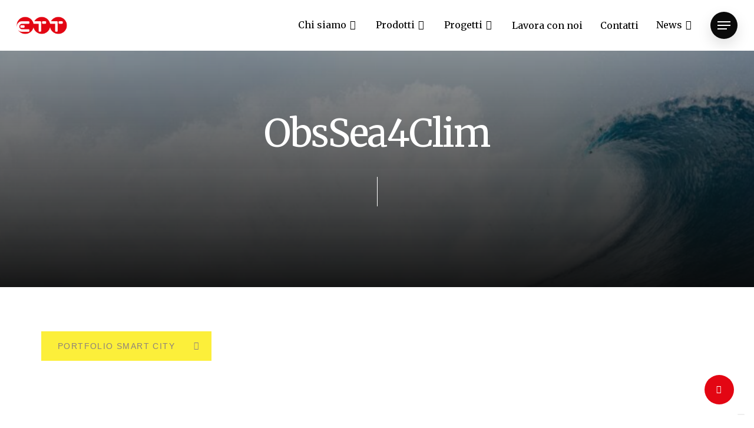

--- FILE ---
content_type: text/html; charset=UTF-8
request_url: https://ettsolutions.com/progetti/obssea4clim/
body_size: 120707
content:
<!-- This page is cached by the Hummingbird Performance plugin v3.5.0 - https://wordpress.org/plugins/hummingbird-performance/. --><!doctype html>
<html lang="it-IT" class="no-js">
<head>
	<meta charset="UTF-8">
	<meta name="viewport" content="width=device-width, initial-scale=1, maximum-scale=1, user-scalable=0" /><title>ObsSea4Clim - monitoraggi regionali e globali del clima</title>
<meta name='robots' content='max-image-preview:large' />
<link rel="alternate" hreflang="en" href="https://ettsolutions.com/en/progetti/obssea4clim/" />
<link rel="alternate" hreflang="it" href="https://ettsolutions.com/progetti/obssea4clim/" />
<link rel="alternate" hreflang="x-default" href="https://ettsolutions.com/progetti/obssea4clim/" />
<link rel='dns-prefetch' href='//fonts.googleapis.com' />
<link href='https://fonts.gstatic.com' crossorigin='' rel='preconnect' />
<link rel='preconnect' href='https://fonts.googleapis.com' />
<link rel="alternate" type="application/rss+xml" title="ETT - People and Technology &raquo; Feed" href="https://ettsolutions.com/feed/" />
<link rel="alternate" type="application/rss+xml" title="ETT - People and Technology &raquo; Feed dei commenti" href="https://ettsolutions.com/comments/feed/" />
<link rel="preload" href="https://ettsolutions.com/wp-content/themes/salient/css/fonts/icomoon.woff?v=1.2" as="font" type="font/woff" crossorigin="anonymous"><style id='classic-theme-styles-inline-css' type='text/css'>
/*! This file is auto-generated */
.wp-block-button__link{color:#fff;background-color:#32373c;border-radius:9999px;box-shadow:none;text-decoration:none;padding:calc(.667em + 2px) calc(1.333em + 2px);font-size:1.125em}.wp-block-file__button{background:#32373c;color:#fff;text-decoration:none}
</style>
<style id='global-styles-inline-css' type='text/css'>
body{--wp--preset--color--black: #000000;--wp--preset--color--cyan-bluish-gray: #abb8c3;--wp--preset--color--white: #ffffff;--wp--preset--color--pale-pink: #f78da7;--wp--preset--color--vivid-red: #cf2e2e;--wp--preset--color--luminous-vivid-orange: #ff6900;--wp--preset--color--luminous-vivid-amber: #fcb900;--wp--preset--color--light-green-cyan: #7bdcb5;--wp--preset--color--vivid-green-cyan: #00d084;--wp--preset--color--pale-cyan-blue: #8ed1fc;--wp--preset--color--vivid-cyan-blue: #0693e3;--wp--preset--color--vivid-purple: #9b51e0;--wp--preset--gradient--vivid-cyan-blue-to-vivid-purple: linear-gradient(135deg,rgba(6,147,227,1) 0%,rgb(155,81,224) 100%);--wp--preset--gradient--light-green-cyan-to-vivid-green-cyan: linear-gradient(135deg,rgb(122,220,180) 0%,rgb(0,208,130) 100%);--wp--preset--gradient--luminous-vivid-amber-to-luminous-vivid-orange: linear-gradient(135deg,rgba(252,185,0,1) 0%,rgba(255,105,0,1) 100%);--wp--preset--gradient--luminous-vivid-orange-to-vivid-red: linear-gradient(135deg,rgba(255,105,0,1) 0%,rgb(207,46,46) 100%);--wp--preset--gradient--very-light-gray-to-cyan-bluish-gray: linear-gradient(135deg,rgb(238,238,238) 0%,rgb(169,184,195) 100%);--wp--preset--gradient--cool-to-warm-spectrum: linear-gradient(135deg,rgb(74,234,220) 0%,rgb(151,120,209) 20%,rgb(207,42,186) 40%,rgb(238,44,130) 60%,rgb(251,105,98) 80%,rgb(254,248,76) 100%);--wp--preset--gradient--blush-light-purple: linear-gradient(135deg,rgb(255,206,236) 0%,rgb(152,150,240) 100%);--wp--preset--gradient--blush-bordeaux: linear-gradient(135deg,rgb(254,205,165) 0%,rgb(254,45,45) 50%,rgb(107,0,62) 100%);--wp--preset--gradient--luminous-dusk: linear-gradient(135deg,rgb(255,203,112) 0%,rgb(199,81,192) 50%,rgb(65,88,208) 100%);--wp--preset--gradient--pale-ocean: linear-gradient(135deg,rgb(255,245,203) 0%,rgb(182,227,212) 50%,rgb(51,167,181) 100%);--wp--preset--gradient--electric-grass: linear-gradient(135deg,rgb(202,248,128) 0%,rgb(113,206,126) 100%);--wp--preset--gradient--midnight: linear-gradient(135deg,rgb(2,3,129) 0%,rgb(40,116,252) 100%);--wp--preset--font-size--small: 13px;--wp--preset--font-size--medium: 20px;--wp--preset--font-size--large: 36px;--wp--preset--font-size--x-large: 42px;--wp--preset--spacing--20: 0.44rem;--wp--preset--spacing--30: 0.67rem;--wp--preset--spacing--40: 1rem;--wp--preset--spacing--50: 1.5rem;--wp--preset--spacing--60: 2.25rem;--wp--preset--spacing--70: 3.38rem;--wp--preset--spacing--80: 5.06rem;--wp--preset--shadow--natural: 6px 6px 9px rgba(0, 0, 0, 0.2);--wp--preset--shadow--deep: 12px 12px 50px rgba(0, 0, 0, 0.4);--wp--preset--shadow--sharp: 6px 6px 0px rgba(0, 0, 0, 0.2);--wp--preset--shadow--outlined: 6px 6px 0px -3px rgba(255, 255, 255, 1), 6px 6px rgba(0, 0, 0, 1);--wp--preset--shadow--crisp: 6px 6px 0px rgba(0, 0, 0, 1);}:where(.is-layout-flex){gap: 0.5em;}:where(.is-layout-grid){gap: 0.5em;}body .is-layout-flow > .alignleft{float: left;margin-inline-start: 0;margin-inline-end: 2em;}body .is-layout-flow > .alignright{float: right;margin-inline-start: 2em;margin-inline-end: 0;}body .is-layout-flow > .aligncenter{margin-left: auto !important;margin-right: auto !important;}body .is-layout-constrained > .alignleft{float: left;margin-inline-start: 0;margin-inline-end: 2em;}body .is-layout-constrained > .alignright{float: right;margin-inline-start: 2em;margin-inline-end: 0;}body .is-layout-constrained > .aligncenter{margin-left: auto !important;margin-right: auto !important;}body .is-layout-constrained > :where(:not(.alignleft):not(.alignright):not(.alignfull)){max-width: var(--wp--style--global--content-size);margin-left: auto !important;margin-right: auto !important;}body .is-layout-constrained > .alignwide{max-width: var(--wp--style--global--wide-size);}body .is-layout-flex{display: flex;}body .is-layout-flex{flex-wrap: wrap;align-items: center;}body .is-layout-flex > *{margin: 0;}body .is-layout-grid{display: grid;}body .is-layout-grid > *{margin: 0;}:where(.wp-block-columns.is-layout-flex){gap: 2em;}:where(.wp-block-columns.is-layout-grid){gap: 2em;}:where(.wp-block-post-template.is-layout-flex){gap: 1.25em;}:where(.wp-block-post-template.is-layout-grid){gap: 1.25em;}.has-black-color{color: var(--wp--preset--color--black) !important;}.has-cyan-bluish-gray-color{color: var(--wp--preset--color--cyan-bluish-gray) !important;}.has-white-color{color: var(--wp--preset--color--white) !important;}.has-pale-pink-color{color: var(--wp--preset--color--pale-pink) !important;}.has-vivid-red-color{color: var(--wp--preset--color--vivid-red) !important;}.has-luminous-vivid-orange-color{color: var(--wp--preset--color--luminous-vivid-orange) !important;}.has-luminous-vivid-amber-color{color: var(--wp--preset--color--luminous-vivid-amber) !important;}.has-light-green-cyan-color{color: var(--wp--preset--color--light-green-cyan) !important;}.has-vivid-green-cyan-color{color: var(--wp--preset--color--vivid-green-cyan) !important;}.has-pale-cyan-blue-color{color: var(--wp--preset--color--pale-cyan-blue) !important;}.has-vivid-cyan-blue-color{color: var(--wp--preset--color--vivid-cyan-blue) !important;}.has-vivid-purple-color{color: var(--wp--preset--color--vivid-purple) !important;}.has-black-background-color{background-color: var(--wp--preset--color--black) !important;}.has-cyan-bluish-gray-background-color{background-color: var(--wp--preset--color--cyan-bluish-gray) !important;}.has-white-background-color{background-color: var(--wp--preset--color--white) !important;}.has-pale-pink-background-color{background-color: var(--wp--preset--color--pale-pink) !important;}.has-vivid-red-background-color{background-color: var(--wp--preset--color--vivid-red) !important;}.has-luminous-vivid-orange-background-color{background-color: var(--wp--preset--color--luminous-vivid-orange) !important;}.has-luminous-vivid-amber-background-color{background-color: var(--wp--preset--color--luminous-vivid-amber) !important;}.has-light-green-cyan-background-color{background-color: var(--wp--preset--color--light-green-cyan) !important;}.has-vivid-green-cyan-background-color{background-color: var(--wp--preset--color--vivid-green-cyan) !important;}.has-pale-cyan-blue-background-color{background-color: var(--wp--preset--color--pale-cyan-blue) !important;}.has-vivid-cyan-blue-background-color{background-color: var(--wp--preset--color--vivid-cyan-blue) !important;}.has-vivid-purple-background-color{background-color: var(--wp--preset--color--vivid-purple) !important;}.has-black-border-color{border-color: var(--wp--preset--color--black) !important;}.has-cyan-bluish-gray-border-color{border-color: var(--wp--preset--color--cyan-bluish-gray) !important;}.has-white-border-color{border-color: var(--wp--preset--color--white) !important;}.has-pale-pink-border-color{border-color: var(--wp--preset--color--pale-pink) !important;}.has-vivid-red-border-color{border-color: var(--wp--preset--color--vivid-red) !important;}.has-luminous-vivid-orange-border-color{border-color: var(--wp--preset--color--luminous-vivid-orange) !important;}.has-luminous-vivid-amber-border-color{border-color: var(--wp--preset--color--luminous-vivid-amber) !important;}.has-light-green-cyan-border-color{border-color: var(--wp--preset--color--light-green-cyan) !important;}.has-vivid-green-cyan-border-color{border-color: var(--wp--preset--color--vivid-green-cyan) !important;}.has-pale-cyan-blue-border-color{border-color: var(--wp--preset--color--pale-cyan-blue) !important;}.has-vivid-cyan-blue-border-color{border-color: var(--wp--preset--color--vivid-cyan-blue) !important;}.has-vivid-purple-border-color{border-color: var(--wp--preset--color--vivid-purple) !important;}.has-vivid-cyan-blue-to-vivid-purple-gradient-background{background: var(--wp--preset--gradient--vivid-cyan-blue-to-vivid-purple) !important;}.has-light-green-cyan-to-vivid-green-cyan-gradient-background{background: var(--wp--preset--gradient--light-green-cyan-to-vivid-green-cyan) !important;}.has-luminous-vivid-amber-to-luminous-vivid-orange-gradient-background{background: var(--wp--preset--gradient--luminous-vivid-amber-to-luminous-vivid-orange) !important;}.has-luminous-vivid-orange-to-vivid-red-gradient-background{background: var(--wp--preset--gradient--luminous-vivid-orange-to-vivid-red) !important;}.has-very-light-gray-to-cyan-bluish-gray-gradient-background{background: var(--wp--preset--gradient--very-light-gray-to-cyan-bluish-gray) !important;}.has-cool-to-warm-spectrum-gradient-background{background: var(--wp--preset--gradient--cool-to-warm-spectrum) !important;}.has-blush-light-purple-gradient-background{background: var(--wp--preset--gradient--blush-light-purple) !important;}.has-blush-bordeaux-gradient-background{background: var(--wp--preset--gradient--blush-bordeaux) !important;}.has-luminous-dusk-gradient-background{background: var(--wp--preset--gradient--luminous-dusk) !important;}.has-pale-ocean-gradient-background{background: var(--wp--preset--gradient--pale-ocean) !important;}.has-electric-grass-gradient-background{background: var(--wp--preset--gradient--electric-grass) !important;}.has-midnight-gradient-background{background: var(--wp--preset--gradient--midnight) !important;}.has-small-font-size{font-size: var(--wp--preset--font-size--small) !important;}.has-medium-font-size{font-size: var(--wp--preset--font-size--medium) !important;}.has-large-font-size{font-size: var(--wp--preset--font-size--large) !important;}.has-x-large-font-size{font-size: var(--wp--preset--font-size--x-large) !important;}
.wp-block-navigation a:where(:not(.wp-element-button)){color: inherit;}
:where(.wp-block-post-template.is-layout-flex){gap: 1.25em;}:where(.wp-block-post-template.is-layout-grid){gap: 1.25em;}
:where(.wp-block-columns.is-layout-flex){gap: 2em;}:where(.wp-block-columns.is-layout-grid){gap: 2em;}
.wp-block-pullquote{font-size: 1.5em;line-height: 1.6;}
</style>
<link rel='stylesheet' id='wphb-1-css' href='https://ettsolutions.com/wp-content/uploads/hummingbird-assets/15a2191c499dd6c5b13b79a31d0395e8.css' type='text/css' media='all' />
<style id='wphb-1-inline-css' type='text/css'>
html:not(.page-trans-loaded) { background-color: #ffffff; }

  .sharing-default-minimal .nectar-love.loved,
  body .nectar-social[data-color-override="override"].fixed > a:before, 
  body .nectar-social[data-color-override="override"].fixed .nectar-social-inner a,
  .sharing-default-minimal .nectar-social[data-color-override="override"] .nectar-social-inner a:hover,
  .nectar-social.vertical[data-color-override="override"] .nectar-social-inner a:hover {
    background-color: #e30613;
  }
  .nectar-social.hover .nectar-love.loved,
  .nectar-social.hover > .nectar-love-button a:hover,
  .nectar-social[data-color-override="override"].hover > div a:hover,
  #single-below-header .nectar-social[data-color-override="override"].hover > div a:hover,
  .nectar-social[data-color-override="override"].hover .share-btn:hover,
  .sharing-default-minimal .nectar-social[data-color-override="override"] .nectar-social-inner a {
    border-color: #e30613;
  }
  #single-below-header .nectar-social.hover .nectar-love.loved i,
  #single-below-header .nectar-social.hover[data-color-override="override"] a:hover,
  #single-below-header .nectar-social.hover[data-color-override="override"] a:hover i,
  #single-below-header .nectar-social.hover .nectar-love-button a:hover i,
  .nectar-love:hover i,
  .hover .nectar-love:hover .total_loves,
  .nectar-love.loved i,
  .nectar-social.hover .nectar-love.loved .total_loves,
  .nectar-social.hover .share-btn:hover, 
  .nectar-social[data-color-override="override"].hover .nectar-social-inner a:hover,
  .nectar-social[data-color-override="override"].hover > div:hover span,
  .sharing-default-minimal .nectar-social[data-color-override="override"] .nectar-social-inner a:not(:hover) i,
  .sharing-default-minimal .nectar-social[data-color-override="override"] .nectar-social-inner a:not(:hover) {
    color: #e30613;
  }
</style>
<link rel="preload" as="style" href="https://fonts.googleapis.com/css?family=Open+Sans%3A300%2C400%2C600%2C700&#038;subset=latin%2Clatin-ext&#038;display=swap" /><link rel='stylesheet' id='nectar_default_font_open_sans-css' href='https://fonts.googleapis.com/css?family=Open+Sans%3A300%2C400%2C600%2C700&#038;subset=latin%2Clatin-ext&#038;display=swap' type='text/css' media='print' onload='this.media=&#34;all&#34;' />
<link rel='stylesheet' id='wphb-2-css' href='https://ettsolutions.com/wp-content/uploads/hummingbird-assets/4b51248e8567f2f043b47e867cd52bc1.css' type='text/css' media='all' />
<style id='salient-wp-menu-dynamic-fallback-inline-css' type='text/css'>
#header-outer .nectar-ext-menu-item .image-layer-outer,#header-outer .nectar-ext-menu-item .image-layer,#header-outer .nectar-ext-menu-item .color-overlay,#slide-out-widget-area .nectar-ext-menu-item .image-layer-outer,#slide-out-widget-area .nectar-ext-menu-item .color-overlay,#slide-out-widget-area .nectar-ext-menu-item .image-layer{position:absolute;top:0;left:0;width:100%;height:100%;overflow:hidden;}.nectar-ext-menu-item .inner-content{position:relative;z-index:10;width:100%;}.nectar-ext-menu-item .image-layer{background-size:cover;background-position:center;transition:opacity 0.25s ease 0.1s;}#header-outer nav .nectar-ext-menu-item .image-layer:not(.loaded){background-image:none!important;}#header-outer nav .nectar-ext-menu-item .image-layer{opacity:0;}#header-outer nav .nectar-ext-menu-item .image-layer.loaded{opacity:1;}.nectar-ext-menu-item span[class*="inherit-h"] + .menu-item-desc{margin-top:0.4rem;}#mobile-menu .nectar-ext-menu-item .title,#slide-out-widget-area .nectar-ext-menu-item .title,.nectar-ext-menu-item .menu-title-text,.nectar-ext-menu-item .menu-item-desc{position:relative;}.nectar-ext-menu-item .menu-item-desc{display:block;line-height:1.4em;}body #slide-out-widget-area .nectar-ext-menu-item .menu-item-desc{line-height:1.4em;}#mobile-menu .nectar-ext-menu-item .title,#slide-out-widget-area .nectar-ext-menu-item:not(.style-img-above-text) .title,.nectar-ext-menu-item:not(.style-img-above-text) .menu-title-text,.nectar-ext-menu-item:not(.style-img-above-text) .menu-item-desc,.nectar-ext-menu-item:not(.style-img-above-text) i:before,.nectar-ext-menu-item:not(.style-img-above-text) .svg-icon{color:#fff;}#mobile-menu .nectar-ext-menu-item.style-img-above-text .title{color:inherit;}.sf-menu li ul li a .nectar-ext-menu-item .menu-title-text:after{display:none;}.menu-item .widget-area-active[data-margin="default"] > div:not(:last-child){margin-bottom:20px;}.nectar-ext-menu-item .color-overlay{transition:opacity 0.5s cubic-bezier(.15,.75,.5,1);}.nectar-ext-menu-item:hover .hover-zoom-in-slow .image-layer{transform:scale(1.15);transition:transform 4s cubic-bezier(0.1,0.2,.7,1);}.nectar-ext-menu-item:hover .hover-zoom-in-slow .color-overlay{transition:opacity 1.5s cubic-bezier(.15,.75,.5,1);}.nectar-ext-menu-item .hover-zoom-in-slow .image-layer{transition:transform 0.5s cubic-bezier(.15,.75,.5,1);}.nectar-ext-menu-item .hover-zoom-in-slow .color-overlay{transition:opacity 0.5s cubic-bezier(.15,.75,.5,1);}.nectar-ext-menu-item:hover .hover-zoom-in .image-layer{transform:scale(1.12);}.nectar-ext-menu-item .hover-zoom-in .image-layer{transition:transform 0.5s cubic-bezier(.15,.75,.5,1);}.nectar-ext-menu-item{display:flex;text-align:left;}#slide-out-widget-area .nectar-ext-menu-item .title,#slide-out-widget-area .nectar-ext-menu-item .menu-item-desc,#slide-out-widget-area .nectar-ext-menu-item .menu-title-text,#mobile-menu .nectar-ext-menu-item .title,#mobile-menu .nectar-ext-menu-item .menu-item-desc,#mobile-menu .nectar-ext-menu-item .menu-title-text{color:inherit!important;}#slide-out-widget-area .nectar-ext-menu-item,#mobile-menu .nectar-ext-menu-item{display:block;}#slide-out-widget-area.fullscreen-alt .nectar-ext-menu-item,#slide-out-widget-area.fullscreen .nectar-ext-menu-item{text-align:center;}#header-outer .nectar-ext-menu-item.style-img-above-text .image-layer-outer,#slide-out-widget-area .nectar-ext-menu-item.style-img-above-text .image-layer-outer{position:relative;}#header-outer .nectar-ext-menu-item.style-img-above-text,#slide-out-widget-area .nectar-ext-menu-item.style-img-above-text{flex-direction:column;}
</style>
<link rel='stylesheet' id='dynamic-css-css' href='https://ettsolutions.com/wp-content/uploads/hummingbird-assets/d302d9075a01852db6a442b75dfe1193.css' type='text/css' media='all' />
<style id='dynamic-css-inline-css' type='text/css'>
.single.single-post .container-wrap{padding-top:0;}.main-content .featured-media-under-header{padding:min(6vw,90px) 0;}.featured-media-under-header__featured-media:not([data-has-img="false"]){margin-top:min(6vw,90px);}.featured-media-under-header__featured-media:not([data-format="video"]):not([data-format="audio"]):not([data-has-img="false"]){overflow:hidden;position:relative;padding-bottom:40%;}.featured-media-under-header__meta-wrap{display:flex;flex-wrap:wrap;align-items:center;}.featured-media-under-header__meta-wrap .meta-author{display:inline-flex;align-items:center;}.featured-media-under-header__meta-wrap .meta-author img{margin-right:8px;width:28px;border-radius:100px;}.featured-media-under-header__featured-media .post-featured-img{display:block;line-height:0;top:auto;bottom:0;height:calc(100% + 75px);}@media only screen and (max-width:690px){.featured-media-under-header__featured-media .post-featured-img{height:calc(100% + 45px);}.featured-media-under-header__meta-wrap{font-size:14px;}}.featured-media-under-header__featured-media[data-align="center"] .post-featured-img{background-position:center;}.featured-media-under-header__featured-media[data-align="bottom"] .post-featured-img{background-position:bottom;}.featured-media-under-header h1{margin:max(min(0.35em,35px),20px) 0 max(min(0.25em,25px),15px) 0;}.featured-media-under-header__cat-wrap .meta-category a{line-height:1;padding:7px 15px;margin-right:15px;}.featured-media-under-header__cat-wrap .meta-category a:not(:hover){background-color:rgba(0,0,0,0.05);}.featured-media-under-header__cat-wrap .meta-category a:hover{color:#fff;}.featured-media-under-header__meta-wrap a,.featured-media-under-header__cat-wrap a{color:inherit;}.featured-media-under-header__meta-wrap > span:not(:first-child):not(.rich-snippet-hidden):before{content:"·";padding:0 .5em;}@media only screen and (min-width:690px){[data-animate="fade_in"] .featured-media-under-header__cat-wrap,[data-animate="fade_in"].featured-media-under-header .entry-title,[data-animate="fade_in"] .featured-media-under-header__meta-wrap,[data-animate="fade_in"] .featured-media-under-header__featured-media,[data-animate="fade_in"].featured-media-under-header + .row .content-inner{opacity:0;transform:translateY(60px);animation:nectar_featured_media_load 1s cubic-bezier(0.25,1,0.5,1) forwards;}[data-animate="fade_in"] .featured-media-under-header__cat-wrap{animation-delay:0.1s;}[data-animate="fade_in"].featured-media-under-header .entry-title{animation-delay:0.2s;}[data-animate="fade_in"] .featured-media-under-header__meta-wrap{animation-delay:0.3s;}[data-animate="fade_in"] .featured-media-under-header__featured-media{animation-delay:0.4s;}[data-animate="fade_in"].featured-media-under-header + .row .content-inner{animation-delay:0.5s;}}@keyframes nectar_featured_media_load{0%{transform:translateY(60px);opacity:0;}100%{transform:translateY(0px);opacity:1;}}#header-space{background-color:#ffffff}@media only screen and (min-width:1000px){body #ajax-content-wrap.no-scroll{min-height:calc(100vh - 86px);height:calc(100vh - 86px)!important;}}@media only screen and (min-width:1000px){#page-header-wrap.fullscreen-header,#page-header-wrap.fullscreen-header #page-header-bg,html:not(.nectar-box-roll-loaded) .nectar-box-roll > #page-header-bg.fullscreen-header,.nectar_fullscreen_zoom_recent_projects,#nectar_fullscreen_rows:not(.afterLoaded) > div{height:calc(100vh - 85px);}.wpb_row.vc_row-o-full-height.top-level,.wpb_row.vc_row-o-full-height.top-level > .col.span_12{min-height:calc(100vh - 85px);}html:not(.nectar-box-roll-loaded) .nectar-box-roll > #page-header-bg.fullscreen-header{top:86px;}.nectar-slider-wrap[data-fullscreen="true"]:not(.loaded),.nectar-slider-wrap[data-fullscreen="true"]:not(.loaded) .swiper-container{height:calc(100vh - 84px)!important;}.admin-bar .nectar-slider-wrap[data-fullscreen="true"]:not(.loaded),.admin-bar .nectar-slider-wrap[data-fullscreen="true"]:not(.loaded) .swiper-container{height:calc(100vh - 84px - 32px)!important;}}@media only screen and (max-width:999px){.using-mobile-browser #nectar_fullscreen_rows:not(.afterLoaded):not([data-mobile-disable="on"]) > div{height:calc(100vh - 100px);}.using-mobile-browser .wpb_row.vc_row-o-full-height.top-level,.using-mobile-browser .wpb_row.vc_row-o-full-height.top-level > .col.span_12,[data-permanent-transparent="1"].using-mobile-browser .wpb_row.vc_row-o-full-height.top-level,[data-permanent-transparent="1"].using-mobile-browser .wpb_row.vc_row-o-full-height.top-level > .col.span_12{min-height:calc(100vh - 100px);}html:not(.nectar-box-roll-loaded) .nectar-box-roll > #page-header-bg.fullscreen-header,.nectar_fullscreen_zoom_recent_projects,.nectar-slider-wrap[data-fullscreen="true"]:not(.loaded),.nectar-slider-wrap[data-fullscreen="true"]:not(.loaded) .swiper-container,#nectar_fullscreen_rows:not(.afterLoaded):not([data-mobile-disable="on"]) > div{height:calc(100vh - 47px);}.wpb_row.vc_row-o-full-height.top-level,.wpb_row.vc_row-o-full-height.top-level > .col.span_12{min-height:calc(100vh - 47px);}body[data-transparent-header="false"] #ajax-content-wrap.no-scroll{min-height:calc(100vh - 47px);height:calc(100vh - 47px);}}#ajax-content-wrap .vc_row.left_padding_10pct .row_col_wrap_12{padding-left:10%;}#ajax-content-wrap .vc_row.right_padding_10pct .row_col_wrap_12{padding-right:10%;}@media only screen and (max-width:999px){.vc_row.top_padding_tablet_25pct{padding-top:25%!important;}}body .container-wrap .vc_row-fluid[data-column-margin="90px"] > .span_12,body .container-wrap .vc_row-fluid[data-column-margin="90px"] .full-page-inner > .container > .span_12,body .container-wrap .vc_row-fluid[data-column-margin="90px"] .full-page-inner > .span_12{margin-left:-45px;margin-right:-45px;}body .container-wrap .vc_row-fluid[data-column-margin="90px"] .wpb_column:not(.child_column),body .container-wrap .inner_row[data-column-margin="90px"] .child_column{padding-left:45px;padding-right:45px;}.container-wrap .vc_row-fluid[data-column-margin="90px"].full-width-content > .span_12,.container-wrap .vc_row-fluid[data-column-margin="90px"].full-width-content .full-page-inner > .span_12{margin-left:0;margin-right:0;padding-left:45px;padding-right:45px;}.single-portfolio #full_width_portfolio .vc_row-fluid[data-column-margin="90px"].full-width-content > .span_12{padding-right:45px;}@media only screen and (max-width:999px) and (min-width:690px){.vc_row-fluid[data-column-margin="90px"] > .span_12 > .one-fourths:not([class*="vc_col-xs-"]),.vc_row-fluid .vc_row-fluid.inner_row[data-column-margin="90px"] > .span_12 > .one-fourths:not([class*="vc_col-xs-"]){margin-bottom:90px;}}body .container-wrap .wpb_row[data-column-margin="none"]:not(.full-width-section):not(.full-width-content){margin-bottom:0;}body .container-wrap .vc_row-fluid[data-column-margin="none"] > .span_12,body .container-wrap .vc_row-fluid[data-column-margin="none"] .full-page-inner > .container > .span_12,body .container-wrap .vc_row-fluid[data-column-margin="none"] .full-page-inner > .span_12{margin-left:0;margin-right:0;}body .container-wrap .vc_row-fluid[data-column-margin="none"] .wpb_column:not(.child_column),body .container-wrap .inner_row[data-column-margin="none"] .child_column{padding-left:0;padding-right:0;}#ajax-content-wrap .vc_row.inner_row.left_padding_25pct .row_col_wrap_12_inner{padding-left:25%;}#ajax-content-wrap .vc_row.inner_row.right_padding_25pct .row_col_wrap_12_inner{padding-right:25%;}body .container-wrap .vc_row-fluid[data-column-margin="60px"] > .span_12,body .container-wrap .vc_row-fluid[data-column-margin="60px"] .full-page-inner > .container > .span_12,body .container-wrap .vc_row-fluid[data-column-margin="60px"] .full-page-inner > .span_12{margin-left:-30px;margin-right:-30px;}body .container-wrap .vc_row-fluid[data-column-margin="60px"] .wpb_column:not(.child_column),body .container-wrap .inner_row[data-column-margin="60px"] .child_column{padding-left:30px;padding-right:30px;}.container-wrap .vc_row-fluid[data-column-margin="60px"].full-width-content > .span_12,.container-wrap .vc_row-fluid[data-column-margin="60px"].full-width-content .full-page-inner > .span_12{margin-left:0;margin-right:0;padding-left:30px;padding-right:30px;}.single-portfolio #full_width_portfolio .vc_row-fluid[data-column-margin="60px"].full-width-content > .span_12{padding-right:30px;}@media only screen and (max-width:999px) and (min-width:690px){.vc_row-fluid[data-column-margin="60px"] > .span_12 > .one-fourths:not([class*="vc_col-xs-"]),.vc_row-fluid .vc_row-fluid.inner_row[data-column-margin="60px"] > .span_12 > .one-fourths:not([class*="vc_col-xs-"]){margin-bottom:60px;}}.wpb_column.el_spacing_0px > .vc_column-inner > .wpb_wrapper > div:not(:last-child){margin-bottom:0;}.col.padding-1-percent > .vc_column-inner,.col.padding-1-percent > .n-sticky > .vc_column-inner{padding:calc(600px * 0.01);}@media only screen and (max-width:690px){.col.padding-1-percent > .vc_column-inner,.col.padding-1-percent > .n-sticky > .vc_column-inner{padding:calc(100vw * 0.01);}}@media only screen and (min-width:1000px){.col.padding-1-percent > .vc_column-inner,.col.padding-1-percent > .n-sticky > .vc_column-inner{padding:calc((100vw - 180px) * 0.01);}.column_container:not(.vc_col-sm-12) .col.padding-1-percent > .vc_column-inner{padding:calc((100vw - 180px) * 0.005);}}@media only screen and (min-width:1425px){.col.padding-1-percent > .vc_column-inner{padding:calc(1245px * 0.01);}.column_container:not(.vc_col-sm-12) .col.padding-1-percent > .vc_column-inner{padding:calc(1245px * 0.005);}}.full-width-content .col.padding-1-percent > .vc_column-inner{padding:calc(100vw * 0.01);}@media only screen and (max-width:999px){.full-width-content .col.padding-1-percent > .vc_column-inner{padding:calc(100vw * 0.01);}}@media only screen and (min-width:1000px){.full-width-content .column_container:not(.vc_col-sm-12) .col.padding-1-percent > .vc_column-inner{padding:calc(100vw * 0.005);}}#ajax-content-wrap .col[data-padding-pos="top"] > .vc_column-inner,#ajax-content-wrap .col[data-padding-pos="top"] > .n-sticky > .vc_column-inner{padding-right:0;padding-bottom:0;padding-left:0}.col.padding-5-percent > .vc_column-inner,.col.padding-5-percent > .n-sticky > .vc_column-inner{padding:calc(600px * 0.06);}@media only screen and (max-width:690px){.col.padding-5-percent > .vc_column-inner,.col.padding-5-percent > .n-sticky > .vc_column-inner{padding:calc(100vw * 0.06);}}@media only screen and (min-width:1000px){.col.padding-5-percent > .vc_column-inner,.col.padding-5-percent > .n-sticky > .vc_column-inner{padding:calc((100vw - 180px) * 0.05);}.column_container:not(.vc_col-sm-12) .col.padding-5-percent > .vc_column-inner{padding:calc((100vw - 180px) * 0.025);}}@media only screen and (min-width:1425px){.col.padding-5-percent > .vc_column-inner{padding:calc(1245px * 0.05);}.column_container:not(.vc_col-sm-12) .col.padding-5-percent > .vc_column-inner{padding:calc(1245px * 0.025);}}.full-width-content .col.padding-5-percent > .vc_column-inner{padding:calc(100vw * 0.05);}@media only screen and (max-width:999px){.full-width-content .col.padding-5-percent > .vc_column-inner{padding:calc(100vw * 0.06);}}@media only screen and (min-width:1000px){.full-width-content .column_container:not(.vc_col-sm-12) .col.padding-5-percent > .vc_column-inner{padding:calc(100vw * 0.025);}}#ajax-content-wrap .col[data-padding-pos="left-right"] > .vc_column-inner,#ajax-content-wrap .col[data-padding-pos="left-right"] > .n-sticky > .vc_column-inner{padding-top:0;padding-bottom:0}.wpb_column[data-border-radius="5px"] > .vc_column-inner,.wpb_column[data-border-radius="5px"] > .vc_column-inner > .column-link,.wpb_column[data-border-radius="5px"] > .vc_column-inner > .column-bg-overlay-wrap,.wpb_column[data-border-radius="5px"] > .vc_column-inner > .column-image-bg-wrap[data-bg-animation="zoom-out-reveal"],.wpb_column[data-border-radius="5px"] > .vc_column-inner > .column-image-bg-wrap .column-image-bg,.wpb_column[data-border-radius="5px"] > .vc_column-inner > .column-image-bg-wrap[data-n-parallax-bg="true"]{border-radius:5px;}.container-wrap .main-content .column-image-bg-wrap[data-bg-pos="center center"] .column-image-bg{background-position:center center;}.wpb_column[data-cfc="true"] h1,.wpb_column[data-cfc="true"] h2,.wpb_column[data-cfc="true"] h3,.wpb_column[data-cfc="true"] h4,.wpb_column[data-cfc="true"] h5,.wpb_column[data-cfc="true"] h6,.wpb_column[data-cfc="true"] p{color:inherit}.img-with-aniamtion-wrap[data-border-radius="none"] .img-with-animation,.img-with-aniamtion-wrap[data-border-radius="none"] .hover-wrap{border-radius:none;}.nectar-split-heading .heading-line{display:block;overflow:hidden;position:relative}.nectar-split-heading .heading-line >div{display:block;transform:translateY(200%);-webkit-transform:translateY(200%)}.nectar-split-heading h1{margin-bottom:0}@media only screen and (min-width:1000px){.nectar-split-heading[data-custom-font-size="true"] h1,.nectar-split-heading[data-custom-font-size="true"] h2,.row .nectar-split-heading[data-custom-font-size="true"] h3,.row .nectar-split-heading[data-custom-font-size="true"] h4,.row .nectar-split-heading[data-custom-font-size="true"] h5,.row .nectar-split-heading[data-custom-font-size="true"] h6,.row .nectar-split-heading[data-custom-font-size="true"] i{font-size:inherit;line-height:inherit;}}.centered-text .nectar-split-heading[data-animation-type="line-reveal-by-space"] h1,.centered-text .nectar-split-heading[data-animation-type="line-reveal-by-space"] h2,.centered-text .nectar-split-heading[data-animation-type="line-reveal-by-space"] h3,.centered-text .nectar-split-heading[data-animation-type="line-reveal-by-space"] h4{margin:0 auto;}.nectar-split-heading[data-animation-type="line-reveal-by-space"]:not(.markup-generated){opacity:0;}@media only screen and (max-width:999px){.nectar-split-heading[data-m-rm-animation="true"]{opacity:1!important;}}.nectar-split-heading[data-animation-type="line-reveal-by-space"] > * > span{position:relative;display:inline-block;overflow:hidden;}.nectar-split-heading[data-animation-type="line-reveal-by-space"] span{vertical-align:bottom;}.nectar-split-heading[data-animation-type="line-reveal-by-space"] span,.nectar-split-heading[data-animation-type="line-reveal-by-space"]:not(.markup-generated) > *{line-height:1.2;}.nectar-split-heading[data-animation-type="line-reveal-by-space"][data-stagger="true"]:not([data-text-effect*="letter-reveal"]) span .inner{transition:transform 1.2s cubic-bezier(0.25,1,0.5,1),opacity 1.2s cubic-bezier(0.25,1,0.5,1);}.nectar-split-heading[data-animation-type="line-reveal-by-space"] span .inner{position:relative;display:inline-block;-webkit-transform:translateY(1.3em);transform:translateY(1.3em);}.nectar-split-heading[data-animation-type="line-reveal-by-space"] span .inner.animated{-webkit-transform:none;transform:none;opacity:1;}.nectar-split-heading[data-animation-type="line-reveal-by-space"][data-text-effect="letter-reveal-bottom"] > * > span{padding:0 .05em;margin:0 -0.05em;}.nectar-split-heading[data-animation-type="line-reveal-by-space"][data-align="left"]{display:flex;justify-content:flex-start;}.nectar-split-heading[data-animation-type="line-reveal-by-space"][data-align="center"]{display:flex;justify-content:center;}.nectar-split-heading[data-animation-type="line-reveal-by-space"][data-align="right"]{display:flex;justify-content:flex-end;}@media only screen and (max-width:1000px){.nectar-split-heading[data-animation-type="line-reveal-by-space"][data-m-align="left"]{display:flex;justify-content:flex-start;}.nectar-split-heading[data-animation-type="line-reveal-by-space"][data-m-align="center"]{display:flex;justify-content:center;}.nectar-split-heading[data-animation-type="line-reveal-by-space"][data-m-align="right"]{display:flex;justify-content:flex-end;}}@media only screen and (max-width:999px){.divider-wrap.height_tablet_25px > div{padding-top:25px!important;padding-bottom:0!important;}}.screen-reader-text,.nectar-skip-to-content:not(:focus){border:0;clip:rect(1px,1px,1px,1px);clip-path:inset(50%);height:1px;margin:-1px;overflow:hidden;padding:0;position:absolute!important;width:1px;word-wrap:normal!important;}
span#rosso{color:#e30613}
.no-list-style li{
    list-style:none!important;
}
.social-footer{
    margin-top: 4em;
}
.social-footer span{
    text-decoration: none!important;
}

.footer-logos{
   padding: 1px 0 1px 0; 
}
.mb-30{
    margin-bottom: 30px;
}
footer ul li{
    list-style-position: inside!important;
}
footer a {color: #fff;}
footer a:hover {color: #fbda48; text-decoration: underline;}
footer{border-top: 3px solid white;}
@media all{
footer h6{overflow-wrap:break-word;}
footer ul{overflow-wrap:break-word;}
footer p{overflow-wrap:break-word;}
}
footer p{margin:0;}
.mx-auto{margin-left:auto;margin-right:auto;}
.h-full{height:100%;}
.h-10{height:2.5rem;}
.w-10{width:2.5rem;}
@media (min-width:768px){
.md\:mx-0{margin-left:0;margin-right:0;}
.md\:inline-block{display:inline-block;}
}
footer ul{margin:0;padding:0;}
.mb-4{margin-bottom:1rem;}
.mb-3{margin-bottom:.75rem;}
.mt-2{margin-top:.5rem;}
.mt-auto{margin-top:auto;}
.flex{display:flex;}
.hidden{display:none;}
.h-16{height:4rem;}
.flex-col{flex-direction:column;}
.flex-wrap{flex-wrap:wrap;}
.items-center{align-items:center;}
.justify-center{justify-content:center;}
.justify-between{justify-content:space-between;}
.justify-right{justify-content:right;}
.fill-white{fill:#fff;}
.p-4{padding:1rem;}
.py-5{padding-bottom:1.25rem;padding-top:1.25rem;}
.pb-10{padding-bottom:2.5rem;}
.text-center{text-align:center;}
.text-xs{font-size:.75rem;line-height:1rem;}
.text-4xl{font-size:2.25rem;line-height:2.5rem;}
.uppercase{text-transform:uppercase;}
.text-white{--tw-text-opacity:1;color:rgba(255,255,255,var(--tw-text-opacity));}
.text-gray-400{--tw-text-opacity:1;color:rgba(156,163,175,var(--tw-text-opacity));}
::-moz-focus-inner{border-style:none;padding:0;}
:-moz-focusring{outline:1px dotted ButtonText;}
*,:after,:before{border:0 solid;box-sizing:border-box;}
:-moz-focusring{outline:auto;}
@media (max-width:780px){
 footer li{list-style:none!important;}
}
.mx-auto{margin-left:auto;margin-right:auto;}
.mx-3{margin-left:.75rem;margin-right:.75rem;}
.mb-4{margin-bottom:1rem;}
.mr-3{margin-right:.75rem;}
.ml-3{margin-left:.75rem;}
.mt-4{margin-top:1rem;}
.mb-3{margin-bottom:.75rem;}
.mt-2{margin-top:.5rem;}
.mt-auto{margin-top:auto;}
.flex{display:flex;}
.grid{display:grid;}
.hidden{display:none;}
.h-full{height:100%;}
.h-16{height:4rem;}
.h-10{height:2.5rem;}
.w-1\/2{width:50%;}
.w-10{width:2.5rem;}
.flex-col{flex-direction:column;}
.flex-wrap{flex-wrap:wrap;}
.items-center{align-items:center;}
.justify-center{justify-content:center;}
.justify-between{justify-content:space-between;}
.gap-y-10{row-gap:2.5rem;}
.border-t{border-top: 1px solid;}
.border-b{border-bottom: 1px solid;}
.border-white-alpha{border-color:#fff;}
.bg-gradient-to-r{background-color:#E1001A;}
.fill-white{fill:#fff;}
.p-4{padding:1rem;}
.py-5{padding-bottom:1.25rem;padding-top:1.25rem;}
.pt-12{padding-top:3rem;}
.pb-10{padding-bottom:2.5rem;}
.text-center{text-align:center;}
.text-xs{font-size:.75rem;line-height:1rem;}
.text-4xl{font-size:2.25rem;line-height:2.5rem;}
.uppercase{text-transform:uppercase;}
.leading-7{line-height:1.75rem;}
.scai-logo{margin-top: 4.2rem;}
@media (min-width:768px){
.scai-logo{margin-left: auto;}
.md\:relative{position:relative;}
.md\:mx-0{margin-left:0;margin-right:0;}
.md\:inline-block{display:inline-block;}
.md\:w-1\/3{width:33.333333%;}
.md\:grid-cols-2{grid-template-columns:repeat(2,minmax(0,1fr));}
.md\:justify-start{justify-content:flex-start;}
.md\:gap-6{gap:1.5rem;}
.md\:pt-16{padding-top:4rem;}
.md\:text-left{text-align:left;}
.md\:text-sm{font-size:.875rem;line-height:1.25rem;}
}

@media (max-width:1023px){
.justify-right{justify-content:center;}
.h-12{height: 3.5rem!important}
.py-5 img{height: 4rem; padding: 19px 0 19px 0;}
.social-footer{margin-top:0;}
}


@media (min-width:1024px){
.lg\:w-auto{width:auto;}
.lg\:pt-20{padding-top:5rem;}
.h-2{height:2rem;}
.h-21{height:2.1rem;}
.h-12{height:1.2rem;}
.h-4{height:4rem;}
}
@media (min-width:1280px){
.xl\:grid-cols-4{grid-template-columns:repeat(4,minmax(0,1fr));}
.xl\:gap-6{gap:1.5rem;}
.scai-logo{margin-top:10.2rem;}
.h-2{height:2rem;}
.h-21{height:2.1rem;}
.h-12{height:1.2rem;}
.h-4{height:4rem;}
}
@media (max-width:359px){
.xxs\:w-full{width:100%;}
}

#footer .container{margin-left:auto;margin-right:auto;padding-left:1rem;padding-right:1rem;width:100%;}
@media (min-width:360px){
#footer .container{max-width:360px;}
}
@media (min-width:640px){
#footer .container{max-width:640px;}
}
@media (min-width:768px){
#footer .container{max-width:768px;}
}
@media (min-width:1024px){
#footer .container{max-width:1024px;}
}
@media (min-width:1280px){
#footer .container{max-width:1280px;}
}
@media (min-width:1536px){
#footer .container{max-width:1536px;}
}
@media (min-width:1600px){
#footer .container{max-width:1600px;}
}
@media (min-width:1920px){
#footer .container{max-width:1920px;}
}
@media (min-width:2560px){
#footer .container{max-width:2560px;}
}
@media (min-width:3200px){
#footer .container{max-width:3200px;}
}
@media (min-width:3840px){
#footer .container{max-width:3840px;}
}
#footer .container{max-width:100%;}
@media (min-width:640px){
#footer .container{max-width:540px;}
}
@media (min-width:768px){
#footer .container{max-width:720px;}
}
@media (min-width:1024px){
#footer .container{max-width:960px;}
}
@media (min-width:1280px){
#footer .container{max-width:1140px;}
}
</style>
<link rel="preload" as="style" href="https://fonts.googleapis.com/css?family=Merriweather%3A700%2C400%2C300%7CPublic+Sans%3A500%2C400&#038;subset=latin&#038;display=swap&#038;ver=1730729284" /><link rel='stylesheet' id='redux-google-fonts-salient_redux-css' href='https://fonts.googleapis.com/css?family=Merriweather%3A700%2C400%2C300%7CPublic+Sans%3A500%2C400&#038;subset=latin&#038;display=swap&#038;ver=1730729284' type='text/css' media='print' onload='this.media=&#34;all&#34;' />
<script type='text/javascript' id='wphb-3-js-extra'>
/* <![CDATA[ */
var wpml_cookies = {"wp-wpml_current_language":{"value":"it","expires":1,"path":"\/"}};
var wpml_cookies = {"wp-wpml_current_language":{"value":"it","expires":1,"path":"\/"}};
/* ]]> */
</script>
<script type='text/javascript' src='https://ettsolutions.com/wp-content/uploads/hummingbird-assets/3db83d8be71c77fd587b5b72bea91c47.js' id='wphb-3-js'></script>
<link rel="https://api.w.org/" href="https://ettsolutions.com/wp-json/" /><link rel="EditURI" type="application/rsd+xml" title="RSD" href="https://ettsolutions.com/xmlrpc.php?rsd" />
<meta name="generator" content="WordPress 6.3.7" />
<link rel='shortlink' href='https://ettsolutions.com/?p=8945' />
<link rel="alternate" type="application/json+oembed" href="https://ettsolutions.com/wp-json/oembed/1.0/embed?url=https%3A%2F%2Fettsolutions.com%2Fprogetti%2Fobssea4clim%2F" />
<link rel="alternate" type="text/xml+oembed" href="https://ettsolutions.com/wp-json/oembed/1.0/embed?url=https%3A%2F%2Fettsolutions.com%2Fprogetti%2Fobssea4clim%2F&#038;format=xml" />
<!-- HFCM by 99 Robots - Snippet # 1: GTM -->
<!-- Google Tag Manager -->
	<script>(function(w,d,s,l,i){w[l]=w[l]||[];w[l].push({'gtm.start':
	new Date().getTime(),event:'gtm.js'});var f=d.getElementsByTagName(s)[0],
	j=d.createElement(s),dl=l!='dataLayer'?'&l='+l:'';j.async=true;j.src=
	'https://www.googletagmanager.com/gtm.js?id='+i+dl;f.parentNode.insertBefore(j,f);
	})(window,document,'script','dataLayer','GTM-5MVPD38Q');</script>
<!-- End Google Tag Manager -->
<!-- /end HFCM by 99 Robots -->
		<script type="text/javascript">
				(function(c,l,a,r,i,t,y){
					c[a]=c[a]||function(){(c[a].q=c[a].q||[]).push(arguments)};t=l.createElement(r);t.async=1;
					t.src="https://www.clarity.ms/tag/"+i+"?ref=wordpress";y=l.getElementsByTagName(r)[0];y.parentNode.insertBefore(t,y);
				})(window, document, "clarity", "script", "k5u8agwcim");
		</script>
		<meta name="generator" content="WPML ver:4.6.5 stt:1,27;" />
<!-- SEO meta tags powered by SmartCrawl https://wpmudev.com/project/smartcrawl-wordpress-seo/ -->
<link rel="canonical" href="https://ettsolutions.com/progetti/obssea4clim/" />
<meta name="description" content="ObsSea4Clim migliora l&#039;osservazione polivalente tra attori europei esperti in osservazione oceani, monitoraggio clima, Earth System Modeling, condivisione dati." />
<script type="application/ld+json">{"@context":"https:\/\/schema.org","@graph":[{"@type":"Organization","@id":"https:\/\/ettsolutions.com\/#schema-publishing-organization","url":"https:\/\/ettsolutions.com","name":"ETT - People and Technology"},{"@type":"WebSite","@id":"https:\/\/ettsolutions.com\/#schema-website","url":"https:\/\/ettsolutions.com","name":"ETT - People and Technology","encoding":"UTF-8","potentialAction":{"@type":"SearchAction","target":"https:\/\/ettsolutions.com\/search\/{search_term_string}\/","query-input":"required name=search_term_string"},"image":{"@type":"ImageObject","@id":"https:\/\/ettsolutions.com\/#schema-site-logo","url":"https:\/\/ettsolutions.com\/wp-content\/uploads\/2022\/05\/logo_rosso.png","height":91,"width":260,"caption":"Logo ETT"}},{"@type":"BreadcrumbList","@id":"https:\/\/ettsolutions.com\/progetti\/obssea4clim?page&portfolio=obssea4clim&post_type=portfolio&name=obssea4clim\/#breadcrumb","itemListElement":[{"@type":"ListItem","position":1,"name":"Home","item":"https:\/\/ettsolutions.com"},{"@type":"ListItem","position":2,"name":"ObsSea4Clim"}]},{"@type":"Person","@id":"https:\/\/ettsolutions.com\/author\/elisabettarossi\/#schema-author","name":"elisabettarossi"},{"@type":"WebPage","@id":"https:\/\/ettsolutions.com\/progetti\/obssea4clim\/#schema-webpage","isPartOf":{"@id":"https:\/\/ettsolutions.com\/#schema-website"},"publisher":{"@id":"https:\/\/ettsolutions.com\/#schema-publishing-organization"},"url":"https:\/\/ettsolutions.com\/progetti\/obssea4clim\/","hasPart":[{"@type":"SiteNavigationElement","@id":"https:\/\/ettsolutions.com\/progetti\/obssea4clim\/#schema-nav-element-637","name":"Chi siamo","url":"#"},{"@type":"SiteNavigationElement","@id":"https:\/\/ettsolutions.com\/progetti\/obssea4clim\/#schema-nav-element-643","name":"","url":"https:\/\/ettsolutions.com\/gruppo-ett\/"},{"@type":"SiteNavigationElement","@id":"https:\/\/ettsolutions.com\/progetti\/obssea4clim\/#schema-nav-element-24219","name":"","url":"https:\/\/ettsolutions.com\/premi\/"},{"@type":"SiteNavigationElement","@id":"https:\/\/ettsolutions.com\/progetti\/obssea4clim\/#schema-nav-element-24218","name":"","url":"https:\/\/ettsolutions.com\/pubblicazioni\/"},{"@type":"SiteNavigationElement","@id":"https:\/\/ettsolutions.com\/progetti\/obssea4clim\/#schema-nav-element-1807","name":"","url":"https:\/\/ettsolutions.com\/investitori\/"},{"@type":"SiteNavigationElement","@id":"https:\/\/ettsolutions.com\/progetti\/obssea4clim\/#schema-nav-element-651","name":"","url":"https:\/\/ettsolutions.com\/certificazioni\/"},{"@type":"SiteNavigationElement","@id":"https:\/\/ettsolutions.com\/progetti\/obssea4clim\/#schema-nav-element-936","name":"Ricerca e Innovazione","url":"https:\/\/ettsolutions.com\/research\/"},{"@type":"SiteNavigationElement","@id":"https:\/\/ettsolutions.com\/progetti\/obssea4clim\/#schema-nav-element-9763","name":"Prodotti","url":"#"},{"@type":"SiteNavigationElement","@id":"https:\/\/ettsolutions.com\/progetti\/obssea4clim\/#schema-nav-element-9760","name":"","url":"https:\/\/ettsolutions.com\/prodotti\/consulting\/"},{"@type":"SiteNavigationElement","@id":"https:\/\/ettsolutions.com\/progetti\/obssea4clim\/#schema-nav-element-14919","name":"","url":"https:\/\/ettsolutions.com\/prodotti\/consulting\/allestimenti\/"},{"@type":"SiteNavigationElement","@id":"https:\/\/ettsolutions.com\/progetti\/obssea4clim\/#schema-nav-element-14936","name":"","url":"https:\/\/ettsolutions.com\/prodotti\/consulting\/sviluppo\/"},{"@type":"SiteNavigationElement","@id":"https:\/\/ettsolutions.com\/progetti\/obssea4clim\/#schema-nav-element-14937","name":"","url":"https:\/\/ettsolutions.com\/digitalizzazione\/"},{"@type":"SiteNavigationElement","@id":"https:\/\/ettsolutions.com\/progetti\/obssea4clim\/#schema-nav-element-14935","name":"","url":"https:\/\/ettsolutions.com\/prodotti\/consulting\/storytelling\/"},{"@type":"SiteNavigationElement","@id":"https:\/\/ettsolutions.com\/progetti\/obssea4clim\/#schema-nav-element-14920","name":"","url":"https:\/\/ettsolutions.com\/prodotti\/consulting\/progettazione\/"},{"@type":"SiteNavigationElement","@id":"https:\/\/ettsolutions.com\/progetti\/obssea4clim\/#schema-nav-element-9762","name":"","url":"https:\/\/ettsolutions.com\/prodotti\/piattaforme\/"},{"@type":"SiteNavigationElement","@id":"https:\/\/ettsolutions.com\/progetti\/obssea4clim\/#schema-nav-element-14930","name":"","url":"https:\/\/ettsolutions.com\/prodotti\/piattaforme\/realta-virtuale\/"},{"@type":"SiteNavigationElement","@id":"https:\/\/ettsolutions.com\/progetti\/obssea4clim\/#schema-nav-element-14942","name":"Realt\u00e0 Aumentata","url":"https:\/\/ettsolutions.com\/prodotti\/piattaforme\/realta-aumentata\/"},{"@type":"SiteNavigationElement","@id":"https:\/\/ettsolutions.com\/progetti\/obssea4clim\/#schema-nav-element-14927","name":"","url":"https:\/\/ettsolutions.com\/prodotti\/piattaforme\/intelligenza-artificiale\/"},{"@type":"SiteNavigationElement","@id":"https:\/\/ettsolutions.com\/progetti\/obssea4clim\/#schema-nav-element-14926","name":"","url":"https:\/\/ettsolutions.com\/prodotti\/piattaforme\/digital-signage\/"},{"@type":"SiteNavigationElement","@id":"https:\/\/ettsolutions.com\/progetti\/obssea4clim\/#schema-nav-element-14931","name":"","url":"https:\/\/ettsolutions.com\/prodotti\/piattaforme\/serious-game\/"},{"@type":"SiteNavigationElement","@id":"https:\/\/ettsolutions.com\/progetti\/obssea4clim\/#schema-nav-element-14924","name":"","url":"https:\/\/ettsolutions.com\/prodotti\/piattaforme\/app-mobile\/"},{"@type":"SiteNavigationElement","@id":"https:\/\/ettsolutions.com\/progetti\/obssea4clim\/#schema-nav-element-14939","name":"","url":"https:\/\/ettsolutions.com\/metaverso\/"},{"@type":"SiteNavigationElement","@id":"https:\/\/ettsolutions.com\/progetti\/obssea4clim\/#schema-nav-element-14928","name":"","url":"https:\/\/ettsolutions.com\/qr-world\/"},{"@type":"SiteNavigationElement","@id":"https:\/\/ettsolutions.com\/progetti\/obssea4clim\/#schema-nav-element-14925","name":"","url":"https:\/\/ettsolutions.com\/prodotti\/piattaforme\/data-management\/"},{"@type":"SiteNavigationElement","@id":"https:\/\/ettsolutions.com\/progetti\/obssea4clim\/#schema-nav-element-18012","name":"","url":"https:\/\/ettsolutions.com\/prodotti\/piattaforme\/proiezioni-immersive\/"},{"@type":"SiteNavigationElement","@id":"https:\/\/ettsolutions.com\/progetti\/obssea4clim\/#schema-nav-element-33941","name":"","url":"https:\/\/ettsolutions.com\/camera-immersiva\/"},{"@type":"SiteNavigationElement","@id":"https:\/\/ettsolutions.com\/progetti\/obssea4clim\/#schema-nav-element-9761","name":"","url":"https:\/\/ettsolutions.com\/prodotti\/contenuti\/"},{"@type":"SiteNavigationElement","@id":"https:\/\/ettsolutions.com\/progetti\/obssea4clim\/#schema-nav-element-14923","name":"","url":"https:\/\/ettsolutions.com\/prodotti\/contenuti\/montaggio-video\/"},{"@type":"SiteNavigationElement","@id":"https:\/\/ettsolutions.com\/progetti\/obssea4clim\/#schema-nav-element-14933","name":"","url":"https:\/\/ettsolutions.com\/prodotti\/contenuti\/riprese-360\/"},{"@type":"SiteNavigationElement","@id":"https:\/\/ettsolutions.com\/progetti\/obssea4clim\/#schema-nav-element-14922","name":"","url":"https:\/\/ettsolutions.com\/prodotti\/contenuti\/matterport\/"},{"@type":"SiteNavigationElement","@id":"https:\/\/ettsolutions.com\/progetti\/obssea4clim\/#schema-nav-element-14921","name":"","url":"https:\/\/ettsolutions.com\/prodotti\/contenuti\/3d-animation\/"},{"@type":"SiteNavigationElement","@id":"https:\/\/ettsolutions.com\/progetti\/obssea4clim\/#schema-nav-element-14934","name":"","url":"https:\/\/ettsolutions.com\/prodotti\/contenuti\/riprese-aeree\/"},{"@type":"SiteNavigationElement","@id":"https:\/\/ettsolutions.com\/progetti\/obssea4clim\/#schema-nav-element-804","name":"Progetti","url":"#"},{"@type":"SiteNavigationElement","@id":"https:\/\/ettsolutions.com\/progetti\/obssea4clim\/#schema-nav-element-805","name":"Experience Design","url":"https:\/\/ettsolutions.com\/progetti-newmedia\/"},{"@type":"SiteNavigationElement","@id":"https:\/\/ettsolutions.com\/progetti\/obssea4clim\/#schema-nav-element-806","name":"Smart Government","url":"https:\/\/ettsolutions.com\/progetti-smartgov\/"},{"@type":"SiteNavigationElement","@id":"https:\/\/ettsolutions.com\/progetti\/obssea4clim\/#schema-nav-element-807","name":"Smart City","url":"https:\/\/ettsolutions.com\/progetti-smartcity\/"},{"@type":"SiteNavigationElement","@id":"https:\/\/ettsolutions.com\/progetti\/obssea4clim\/#schema-nav-element-37858","name":"Lavora con noi","url":"https:\/\/www.deda.group\/careers"},{"@type":"SiteNavigationElement","@id":"https:\/\/ettsolutions.com\/progetti\/obssea4clim\/#schema-nav-element-646","name":"","url":"https:\/\/ettsolutions.com\/contatti\/"},{"@type":"SiteNavigationElement","@id":"https:\/\/ettsolutions.com\/progetti\/obssea4clim\/#schema-nav-element-800","name":"News","url":"#"},{"@type":"SiteNavigationElement","@id":"https:\/\/ettsolutions.com\/progetti\/obssea4clim\/#schema-nav-element-801","name":"Experience Design","url":"https:\/\/ettsolutions.com\/newmedia-news\/"},{"@type":"SiteNavigationElement","@id":"https:\/\/ettsolutions.com\/progetti\/obssea4clim\/#schema-nav-element-802","name":"Smart Government","url":"https:\/\/ettsolutions.com\/smartgov-news\/"},{"@type":"SiteNavigationElement","@id":"https:\/\/ettsolutions.com\/progetti\/obssea4clim\/#schema-nav-element-803","name":"Smart City","url":"https:\/\/ettsolutions.com\/smartcity-news\/"}]},{"@type":"Article","mainEntityOfPage":{"@id":"https:\/\/ettsolutions.com\/progetti\/obssea4clim\/#schema-webpage"},"author":{"@id":"https:\/\/ettsolutions.com\/author\/elisabettarossi\/#schema-author"},"publisher":{"@id":"https:\/\/ettsolutions.com\/#schema-publishing-organization"},"dateModified":"2024-11-06T12:50:19","datePublished":"2023-10-12T15:04:25","headline":"ObsSea4Clim - monitoraggi regionali e globali del clima","description":"ObsSea4Clim migliora l'osservazione polivalente tra attori europei esperti in osservazione oceani, monitoraggio clima, Earth System Modeling, condivisione dati.","name":"ObsSea4Clim","image":{"@type":"ImageObject","@id":"https:\/\/ettsolutions.com\/progetti\/obssea4clim\/#schema-article-image","url":"https:\/\/ettsolutions.com\/wp-content\/uploads\/2023\/09\/ObsSea4Clim-1024x683-1.jpg","height":683,"width":1024},"thumbnailUrl":"https:\/\/ettsolutions.com\/wp-content\/uploads\/2023\/09\/ObsSea4Clim-1024x683-1.jpg"}]}</script>
<meta property="og:type" content="article" />
<meta property="og:url" content="https://ettsolutions.com/progetti/obssea4clim/" />
<meta property="og:title" content="ObsSea4Clim - monitoraggi regionali e globali del clima" />
<meta property="og:description" content="ObsSea4Clim migliora l&#039;osservazione polivalente tra attori europei esperti in osservazione oceani, monitoraggio clima, Earth System Modeling, condivisione dati." />
<meta property="og:image" content="https://ettsolutions.com/wp-content/uploads/2023/09/ObsSea4Clim-1024x683-1.jpg" />
<meta property="og:image:width" content="1024" />
<meta property="og:image:height" content="683" />
<meta property="article:published_time" content="2023-10-12T15:04:25" />
<meta property="article:author" content="elisabettarossi" />
<meta name="twitter:card" content="summary_large_image" />
<meta name="twitter:title" content="ObsSea4Clim - monitoraggi regionali e globali del clima" />
<meta name="twitter:description" content="ObsSea4Clim migliora l&#039;osservazione polivalente tra attori europei esperti in osservazione oceani, monitoraggio clima, Earth System Modeling, condivisione dati." />
<meta name="twitter:image" content="https://ettsolutions.com/wp-content/uploads/2023/09/ObsSea4Clim-1024x683-1.jpg" />
<!-- /SEO -->
<script type="text/javascript"> var root = document.getElementsByTagName( "html" )[0]; root.setAttribute( "class", "js" ); </script><meta name="generator" content="Powered by WPBakery Page Builder - drag and drop page builder for WordPress."/>
<link rel="icon" href="https://ettsolutions.com/wp-content/uploads/2023/11/cropped-e-32x32.png" sizes="32x32" />
<link rel="icon" href="https://ettsolutions.com/wp-content/uploads/2023/11/cropped-e-192x192.png" sizes="192x192" />
<link rel="apple-touch-icon" href="https://ettsolutions.com/wp-content/uploads/2023/11/cropped-e-180x180.png" />
<meta name="msapplication-TileImage" content="https://ettsolutions.com/wp-content/uploads/2023/11/cropped-e-270x270.png" />
		<style type="text/css" id="wp-custom-css">
			.clienti-row .nectar-split-heading{
	margin-bottom: 0px;
}

.merri h2{
	    font-family: Merriweather!important;
}
footer {
    border-top: 0px!important;
}

.certificazioni{
	line-height: 1.7!important;
	font-size: 18px;
}

.ett-btn{
	font-family: 'Muli', sans-serif!important;
	text-transform: 	uppercase; letter-spacing: 1.4px;
}
.muli h5, .muli h6, .muli-toggle .toggles .toggle-heading{
	font-family: 'Muli', sans-serif!important;
	text-transform: 	uppercase; letter-spacing: 1.4px;
	font-size: 16px!important;
}

.muli-premi h6{
	font-family: 'Muli', sans-serif!important;
	text-transform: 	uppercase;
	font-size: 16px!important;
}

.muli-premi .wpb_wrapper{
	padding:20px
}

.muli-premi p, .muli-premi a {
    overflow: hidden;
    text-overflow: ellipsis;
}

.swiper-slide.merri .button a{
	font-family: 'Muli', sans-serif!important;
	text-transform: 	uppercase!important; letter-spacing: 1.4px;
	border-radius:0!important;
	border:0px!important;
}

.ett-btn:hover, .ett-btn:hover i{
	color:#1C1C1C!important;
}
.ett-btn i{
	background: none!important;
}


.swiper-slide .button-wrap a{
	border-radius: 0px!important;
}

.otgs-development-site-front-end{display:none}

ul.menu span.wpml-ls-native{font-size: 32px!important;}

.featured-media-under-header__cat-wrap{display:none;}

/*.nectar-flickity.nectar-carousel[data-column-border="true"] .flickity-slider .inner-wrap {
  border: 2px solid rgb(255 252 252 / 10%);
  background-color: #000000 !important;
}*/


.single-post .main-content .row .inner-wrap {
	max-width: 1000px;
	margin-left: auto;
	margin-right: auto;
	float: initial;
}

.single-post .main-content .row .tilt-button-inner a {
	margin: 0 auto 30px;
	max-width: 1000px;
}
.tutte_news {
	width: 100%;
}
.tutte_news .tilt-button-inner {
	margin: 0 auto 30px;
	max-width: 1000px;
	display: block;
}
.tutte_news .tilt-button-inner a {
	max-width: 300px !important;
	float: left;
}		</style>
		<style type="text/css" data-type="vc_shortcodes-custom-css">.vc_custom_1695379765794{margin-bottom: 20px !important;}.vc_custom_1695397578081{margin-bottom: 20px !important;}.vc_custom_1695379845288{margin-bottom: 20px !important;}</style><noscript><style> .wpb_animate_when_almost_visible { opacity: 1; }</style></noscript><style id="wpforms-css-vars-root">
				:root {
					--wpforms-field-border-radius: 3px;
--wpforms-field-border-style: solid;
--wpforms-field-border-size: 1px;
--wpforms-field-background-color: #ffffff;
--wpforms-field-border-color: rgba( 0, 0, 0, 0.25 );
--wpforms-field-border-color-spare: rgba( 0, 0, 0, 0.25 );
--wpforms-field-text-color: rgba( 0, 0, 0, 0.7 );
--wpforms-field-menu-color: #ffffff;
--wpforms-label-color: rgba( 0, 0, 0, 0.85 );
--wpforms-label-sublabel-color: rgba( 0, 0, 0, 0.55 );
--wpforms-label-error-color: #d63637;
--wpforms-button-border-radius: 3px;
--wpforms-button-border-style: none;
--wpforms-button-border-size: 1px;
--wpforms-button-background-color: #066aab;
--wpforms-button-border-color: #066aab;
--wpforms-button-text-color: #ffffff;
--wpforms-page-break-color: #066aab;
--wpforms-background-image: none;
--wpforms-background-position: center center;
--wpforms-background-repeat: no-repeat;
--wpforms-background-size: cover;
--wpforms-background-width: 100px;
--wpforms-background-height: 100px;
--wpforms-background-color: rgba( 0, 0, 0, 0 );
--wpforms-background-url: none;
--wpforms-container-padding: 0px;
--wpforms-container-border-style: none;
--wpforms-container-border-width: 1px;
--wpforms-container-border-color: #000000;
--wpforms-container-border-radius: 3px;
--wpforms-field-size-input-height: 43px;
--wpforms-field-size-input-spacing: 15px;
--wpforms-field-size-font-size: 16px;
--wpforms-field-size-line-height: 19px;
--wpforms-field-size-padding-h: 14px;
--wpforms-field-size-checkbox-size: 16px;
--wpforms-field-size-sublabel-spacing: 5px;
--wpforms-field-size-icon-size: 1;
--wpforms-label-size-font-size: 16px;
--wpforms-label-size-line-height: 19px;
--wpforms-label-size-sublabel-font-size: 14px;
--wpforms-label-size-sublabel-line-height: 17px;
--wpforms-button-size-font-size: 17px;
--wpforms-button-size-height: 41px;
--wpforms-button-size-padding-h: 15px;
--wpforms-button-size-margin-top: 10px;
--wpforms-container-shadow-size-box-shadow: none;

				}
			</style></head><body class="portfolio-template-default single single-portfolio postid-8945 material remove-default-project-header wpb-js-composer js-comp-ver-6.7.1 vc_responsive" data-footer-reveal="false" data-footer-reveal-shadow="none" data-header-format="default" data-body-border="off" data-boxed-style="" data-header-breakpoint="1000" data-dropdown-style="minimal" data-cae="easeOutQuart" data-cad="1500" data-megamenu-width="contained" data-aie="zoom-out" data-ls="fancybox" data-apte="standard" data-hhun="0" data-fancy-form-rcs="1" data-form-style="default" data-form-submit="regular" data-is="minimal" data-button-style="rounded_shadow" data-user-account-button="false" data-flex-cols="true" data-col-gap="50px" data-header-inherit-rc="false" data-header-search="false" data-animated-anchors="true" data-ajax-transitions="true" data-full-width-header="true" data-slide-out-widget-area="true" data-slide-out-widget-area-style="slide-out-from-right" data-user-set-ocm="1" data-loading-animation="none" data-bg-header="false" data-responsive="1" data-ext-responsive="true" data-ext-padding="70" data-header-resize="0" data-header-color="custom" data-cart="false" data-remove-m-parallax="" data-remove-m-video-bgs="" data-m-animate="1" data-force-header-trans-color="light" data-smooth-scrolling="0" data-permanent-transparent="false" >
	
	<script type="text/javascript">
	 (function(window, document) {

		 if(navigator.userAgent.match(/(Android|iPod|iPhone|iPad|BlackBerry|IEMobile|Opera Mini)/)) {
			 document.body.className += " using-mobile-browser mobile ";
		 }

		 if( !("ontouchstart" in window) ) {

			 var body = document.querySelector("body");
			 var winW = window.innerWidth;
			 var bodyW = body.clientWidth;

			 if (winW > bodyW + 4) {
				 body.setAttribute("style", "--scroll-bar-w: " + (winW - bodyW - 4) + "px");
			 } else {
				 body.setAttribute("style", "--scroll-bar-w: 0px");
			 }
		 }

	 })(window, document);
   </script><a href="#ajax-content-wrap" class="nectar-skip-to-content">Skip to main content</a><div class="ocm-effect-wrap"><div class="ocm-effect-wrap-inner"><div id="ajax-loading-screen" data-disable-mobile="1" data-disable-fade-on-click="0" data-effect="standard" data-method="standard"><div class="loading-icon none"><div class="material-icon">
									 <div class="spinner">
										 <div class="right-side"><div class="bar"></div></div>
										 <div class="left-side"><div class="bar"></div></div>
									 </div>
									 <div class="spinner color-2">
										 <div class="right-side"><div class="bar"></div></div>
										 <div class="left-side"><div class="bar"></div></div>
									 </div>
								 </div></div></div>	
	<div id="header-space"  data-header-mobile-fixed='1'></div> 
	
		<div id="header-outer" data-has-menu="true" data-has-buttons="yes" data-header-button_style="shadow_hover_scale" data-using-pr-menu="false" data-mobile-fixed="1" data-ptnm="1" data-lhe="animated_underline" data-user-set-bg="#ffffff" data-format="default" data-permanent-transparent="false" data-megamenu-rt="0" data-remove-fixed="0" data-header-resize="0" data-cart="false" data-transparency-option="" data-box-shadow="none" data-shrink-num="6" data-using-secondary="0" data-using-logo="1" data-logo-height="30" data-m-logo-height="24" data-padding="28" data-full-width="true" data-condense="false" >
		
<div id="search-outer" class="nectar">
	<div id="search">
		<div class="container">
			 <div id="search-box">
				 <div class="inner-wrap">
					 <div class="col span_12">
						  <form role="search" action="https://ettsolutions.com/" method="GET">
														 <input type="text" name="s" id="s" value="" aria-label="Search" placeholder="Type what you&#039;re looking for" />
							 
						
												</form>
					</div><!--/span_12-->
				</div><!--/inner-wrap-->
			 </div><!--/search-box-->
			 <div id="close"><a href="#"><span class="screen-reader-text">Close Search</span>
				<span class="close-wrap"> <span class="close-line close-line1"></span> <span class="close-line close-line2"></span> </span>				 </a></div>
		 </div><!--/container-->
	</div><!--/search-->
</div><!--/search-outer-->

<header id="top">
	<div class="container">
		<div class="row">
			<div class="col span_3">
								<a id="logo" href="https://ettsolutions.com" data-supplied-ml-starting-dark="false" data-supplied-ml-starting="false" data-supplied-ml="false" >
					<img class="stnd skip-lazy dark-version" width="260" height="91" alt="ETT - People and Technology" src="https://ettsolutions.com/wp-content/uploads/2022/05/logo_rosso.png"  />				</a>
							</div><!--/span_3-->

			<div class="col span_9 col_last">
									<div class="nectar-mobile-only mobile-header"><div class="inner"></div></div>
													<div class="slide-out-widget-area-toggle mobile-icon slide-out-from-right" data-custom-color="true" data-icon-animation="simple-transform">
						<div> <a href="#sidewidgetarea" aria-label="Navigation Menu" aria-expanded="false" class="closed">
							<span class="screen-reader-text">Menu</span><span aria-hidden="true"> <i class="lines-button x2"> <i class="lines"></i> </i> </span>
						</a></div>
					</div>
				
									<nav>
													<ul class="sf-menu">
								<li id="menu-item-637" class="menu-item menu-item-type-custom menu-item-object-custom menu-item-has-children nectar-regular-menu-item sf-with-ul menu-item-637"><a href="#"><span class="menu-title-text">Chi siamo</span><span class="sf-sub-indicator"><i class="fa fa-angle-down icon-in-menu" aria-hidden="true"></i></span></a>
<ul class="sub-menu">
	<li id="menu-item-643" class="menu-item menu-item-type-post_type menu-item-object-page nectar-regular-menu-item menu-item-643"><a href="https://ettsolutions.com/gruppo-ett/"><span class="menu-title-text">Gruppo ETT</span></a></li>
	<li id="menu-item-24219" class="menu-item menu-item-type-post_type menu-item-object-page nectar-regular-menu-item menu-item-24219"><a href="https://ettsolutions.com/premi/"><span class="menu-title-text">Premi</span></a></li>
	<li id="menu-item-24218" class="menu-item menu-item-type-post_type menu-item-object-page nectar-regular-menu-item menu-item-24218"><a href="https://ettsolutions.com/pubblicazioni/"><span class="menu-title-text">Pubblicazioni</span></a></li>
	<li id="menu-item-1807" class="menu-item menu-item-type-post_type menu-item-object-page nectar-regular-menu-item menu-item-1807"><a href="https://ettsolutions.com/investitori/"><span class="menu-title-text">Investitori</span></a></li>
	<li id="menu-item-651" class="menu-item menu-item-type-post_type menu-item-object-page nectar-regular-menu-item menu-item-651"><a href="https://ettsolutions.com/certificazioni/"><span class="menu-title-text">Certificazioni</span></a></li>
	<li id="menu-item-936" class="menu-item menu-item-type-post_type menu-item-object-page nectar-regular-menu-item menu-item-936"><a href="https://ettsolutions.com/research/"><span class="menu-title-text">Ricerca e Innovazione</span></a></li>
</ul>
</li>
<li id="menu-item-9763" class="menu-item menu-item-type-custom menu-item-object-custom menu-item-has-children nectar-regular-menu-item sf-with-ul menu-item-9763"><a href="#"><span class="menu-title-text">Prodotti</span><span class="sf-sub-indicator"><i class="fa fa-angle-down icon-in-menu" aria-hidden="true"></i></span></a>
<ul class="sub-menu">
	<li id="menu-item-9760" class="menu-item menu-item-type-post_type menu-item-object-page menu-item-has-children nectar-regular-menu-item menu-item-9760"><a href="https://ettsolutions.com/prodotti/consulting/"><span class="menu-title-text">Consulting</span><span class="sf-sub-indicator"><i class="fa fa-angle-right icon-in-menu" aria-hidden="true"></i></span></a>
	<ul class="sub-menu">
		<li id="menu-item-14919" class="menu-item menu-item-type-post_type menu-item-object-page nectar-regular-menu-item menu-item-14919"><a href="https://ettsolutions.com/prodotti/consulting/allestimenti/"><span class="menu-title-text">Allestimenti</span></a></li>
		<li id="menu-item-14936" class="menu-item menu-item-type-post_type menu-item-object-page nectar-regular-menu-item menu-item-14936"><a href="https://ettsolutions.com/prodotti/consulting/sviluppo/"><span class="menu-title-text">Sviluppo</span></a></li>
		<li id="menu-item-14937" class="menu-item menu-item-type-post_type menu-item-object-page nectar-regular-menu-item menu-item-14937"><a href="https://ettsolutions.com/digitalizzazione/"><span class="menu-title-text">Digitalizzazione</span></a></li>
		<li id="menu-item-14935" class="menu-item menu-item-type-post_type menu-item-object-page nectar-regular-menu-item menu-item-14935"><a href="https://ettsolutions.com/prodotti/consulting/storytelling/"><span class="menu-title-text">Storytelling</span></a></li>
		<li id="menu-item-14920" class="menu-item menu-item-type-post_type menu-item-object-page nectar-regular-menu-item menu-item-14920"><a href="https://ettsolutions.com/prodotti/consulting/progettazione/"><span class="menu-title-text">Progettazione</span></a></li>
	</ul>
</li>
	<li id="menu-item-9762" class="menu-item menu-item-type-post_type menu-item-object-page menu-item-has-children nectar-regular-menu-item menu-item-9762"><a href="https://ettsolutions.com/prodotti/piattaforme/"><span class="menu-title-text">Piattaforme</span><span class="sf-sub-indicator"><i class="fa fa-angle-right icon-in-menu" aria-hidden="true"></i></span></a>
	<ul class="sub-menu">
		<li id="menu-item-14930" class="menu-item menu-item-type-post_type menu-item-object-page nectar-regular-menu-item menu-item-14930"><a href="https://ettsolutions.com/prodotti/piattaforme/realta-virtuale/"><span class="menu-title-text">Realtà Virtuale</span></a></li>
		<li id="menu-item-14942" class="menu-item menu-item-type-post_type menu-item-object-page nectar-regular-menu-item menu-item-14942"><a href="https://ettsolutions.com/prodotti/piattaforme/realta-aumentata/"><span class="menu-title-text">Realtà Aumentata</span></a></li>
		<li id="menu-item-14927" class="menu-item menu-item-type-post_type menu-item-object-page nectar-regular-menu-item menu-item-14927"><a href="https://ettsolutions.com/prodotti/piattaforme/intelligenza-artificiale/"><span class="menu-title-text">Intelligenza Artificiale</span></a></li>
		<li id="menu-item-14926" class="menu-item menu-item-type-post_type menu-item-object-page nectar-regular-menu-item menu-item-14926"><a href="https://ettsolutions.com/prodotti/piattaforme/digital-signage/"><span class="menu-title-text">Digital Signage</span></a></li>
		<li id="menu-item-14931" class="menu-item menu-item-type-post_type menu-item-object-page nectar-regular-menu-item menu-item-14931"><a href="https://ettsolutions.com/prodotti/piattaforme/serious-game/"><span class="menu-title-text">Serious Game</span></a></li>
		<li id="menu-item-14924" class="menu-item menu-item-type-post_type menu-item-object-page nectar-regular-menu-item menu-item-14924"><a href="https://ettsolutions.com/prodotti/piattaforme/app-mobile/"><span class="menu-title-text">App Mobile</span></a></li>
		<li id="menu-item-14939" class="menu-item menu-item-type-post_type menu-item-object-page nectar-regular-menu-item menu-item-14939"><a href="https://ettsolutions.com/metaverso/"><span class="menu-title-text">Metaverso</span></a></li>
		<li id="menu-item-14928" class="menu-item menu-item-type-post_type menu-item-object-page nectar-regular-menu-item menu-item-14928"><a href="https://ettsolutions.com/qr-world/"><span class="menu-title-text">QR World</span></a></li>
		<li id="menu-item-14925" class="menu-item menu-item-type-post_type menu-item-object-page nectar-regular-menu-item menu-item-14925"><a href="https://ettsolutions.com/prodotti/piattaforme/data-management/"><span class="menu-title-text">Data Management</span></a></li>
		<li id="menu-item-18012" class="menu-item menu-item-type-post_type menu-item-object-page nectar-regular-menu-item menu-item-18012"><a href="https://ettsolutions.com/prodotti/piattaforme/proiezioni-immersive/"><span class="menu-title-text">Proiezioni Immersive</span></a></li>
		<li id="menu-item-33941" class="menu-item menu-item-type-post_type menu-item-object-page nectar-regular-menu-item menu-item-33941"><a href="https://ettsolutions.com/camera-immersiva/"><span class="menu-title-text">Camera Immersiva</span></a></li>
	</ul>
</li>
	<li id="menu-item-9761" class="menu-item menu-item-type-post_type menu-item-object-page menu-item-has-children nectar-regular-menu-item menu-item-9761"><a href="https://ettsolutions.com/prodotti/contenuti/"><span class="menu-title-text">Contenuti</span><span class="sf-sub-indicator"><i class="fa fa-angle-right icon-in-menu" aria-hidden="true"></i></span></a>
	<ul class="sub-menu">
		<li id="menu-item-14923" class="menu-item menu-item-type-post_type menu-item-object-page nectar-regular-menu-item menu-item-14923"><a href="https://ettsolutions.com/prodotti/contenuti/montaggio-video/"><span class="menu-title-text">Montaggio video</span></a></li>
		<li id="menu-item-14933" class="menu-item menu-item-type-post_type menu-item-object-page nectar-regular-menu-item menu-item-14933"><a href="https://ettsolutions.com/prodotti/contenuti/riprese-360/"><span class="menu-title-text">Riprese 360</span></a></li>
		<li id="menu-item-14922" class="menu-item menu-item-type-post_type menu-item-object-page nectar-regular-menu-item menu-item-14922"><a href="https://ettsolutions.com/prodotti/contenuti/matterport/"><span class="menu-title-text">Matterport</span></a></li>
		<li id="menu-item-14921" class="menu-item menu-item-type-post_type menu-item-object-page nectar-regular-menu-item menu-item-14921"><a href="https://ettsolutions.com/prodotti/contenuti/3d-animation/"><span class="menu-title-text">3D Animation</span></a></li>
		<li id="menu-item-14934" class="menu-item menu-item-type-post_type menu-item-object-page nectar-regular-menu-item menu-item-14934"><a href="https://ettsolutions.com/prodotti/contenuti/riprese-aeree/"><span class="menu-title-text">Riprese aeree</span></a></li>
	</ul>
</li>
</ul>
</li>
<li id="menu-item-804" class="menu-item menu-item-type-custom menu-item-object-custom menu-item-has-children nectar-regular-menu-item sf-with-ul menu-item-804"><a href="#"><span class="menu-title-text">Progetti</span><span class="sf-sub-indicator"><i class="fa fa-angle-down icon-in-menu" aria-hidden="true"></i></span></a>
<ul class="sub-menu">
	<li id="menu-item-805" class="menu-item menu-item-type-custom menu-item-object-custom nectar-regular-menu-item menu-item-805"><a href="https://ettsolutions.com/progetti-newmedia/"><span class="menu-title-text">Experience Design</span></a></li>
	<li id="menu-item-806" class="menu-item menu-item-type-custom menu-item-object-custom nectar-regular-menu-item menu-item-806"><a href="https://ettsolutions.com/progetti-smartgov/"><span class="menu-title-text">Smart Government</span></a></li>
	<li id="menu-item-807" class="menu-item menu-item-type-custom menu-item-object-custom nectar-regular-menu-item menu-item-807"><a href="https://ettsolutions.com/progetti-smartcity/"><span class="menu-title-text">Smart City</span></a></li>
</ul>
</li>
<li id="menu-item-37858" class="menu-item menu-item-type-custom menu-item-object-custom nectar-regular-menu-item menu-item-37858"><a target="_blank" rel="noopener" href="https://www.deda.group/careers"><span class="menu-title-text">Lavora con noi</span></a></li>
<li id="menu-item-646" class="menu-item menu-item-type-post_type menu-item-object-page nectar-regular-menu-item menu-item-646"><a href="https://ettsolutions.com/contatti/"><span class="menu-title-text">Contatti</span></a></li>
<li id="menu-item-800" class="menu-item menu-item-type-custom menu-item-object-custom menu-item-has-children nectar-regular-menu-item sf-with-ul menu-item-800"><a href="#"><span class="menu-title-text">News</span><span class="sf-sub-indicator"><i class="fa fa-angle-down icon-in-menu" aria-hidden="true"></i></span></a>
<ul class="sub-menu">
	<li id="menu-item-801" class="menu-item menu-item-type-custom menu-item-object-custom nectar-regular-menu-item menu-item-801"><a href="https://ettsolutions.com/newmedia-news/"><span class="menu-title-text">Experience Design</span></a></li>
	<li id="menu-item-802" class="menu-item menu-item-type-custom menu-item-object-custom nectar-regular-menu-item menu-item-802"><a href="https://ettsolutions.com/smartgov-news/"><span class="menu-title-text">Smart Government</span></a></li>
	<li id="menu-item-803" class="menu-item menu-item-type-custom menu-item-object-custom nectar-regular-menu-item menu-item-803"><a href="https://ettsolutions.com/smartcity-news/"><span class="menu-title-text">Smart City</span></a></li>
</ul>
</li>
							</ul>
													<ul class="buttons sf-menu" data-user-set-ocm="1">

								<li class="slide-out-widget-area-toggle" data-icon-animation="simple-transform" data-custom-color="true"><div> <a href="#sidewidgetarea" aria-label="Navigation Menu" aria-expanded="false" class="closed"> <span class="screen-reader-text">Menu</span><span aria-hidden="true"> <i class="lines-button x2"> <i class="lines"></i> </i> </span> </a> </div></li>
							</ul>
						
					</nav>

					
				</div><!--/span_9-->

				
			</div><!--/row-->
					</div><!--/container-->
	</header>		
	</div>
		<div id="ajax-content-wrap">

<div id="full_width_portfolio"  data-featured-img="https://ettsolutions.com/wp-content/uploads/2023/09/ObsSea4Clim-1024x683-1.jpg">
			
				
	<div class="container-wrap" data-nav-pos="in_header" data-rm-header="true">
		
		<div class="container main-content"> 
			
						
			<div class="row  ">
				
				
<div class="post-area col span_12">
  
	  
	<div id="portfolio-extra">
		<div id="fws_696184b07d6df"  data-column-margin="default" data-midnight="light" data-top-percent="8%" data-bottom-percent="8%"  class="wpb_row vc_row-fluid vc_row full-width-content vc_row-o-equal-height vc_row-flex vc_row-o-content-top parallax_section right_padding_10pct left_padding_10pct top_padding_tablet_25pct"  style="padding-top: calc(100vw * 0.08); padding-bottom: calc(100vw * 0.08); "><div class="row-bg-wrap" data-bg-animation="zoom-out-slow" data-bg-overlay="true"><div class="inner-wrap using-image"><div class="row-bg viewport-desktop using-image using-bg-color" data-parallax-speed="fast" style="background-position: center center; background-repeat: no-repeat; background-color: #566678; " data-nectar-img-src="https://ettsolutions.com/wp-content/uploads/2023/09/ObsSea4Clim-1024x683-1.jpg"></div></div><div class="row-bg-overlay" style="background: rgba(10,10,10,0.4); background: linear-gradient(to bottom,rgba(10,10,10,0.4) 0%,#0a0a0a 100%);  opacity: 0.95; "></div></div><div class="row_col_wrap_12 col span_12 light left">
	<div  class="vc_col-sm-12 wpb_column column_container vc_column_container col centered-text no-extra-padding el_spacing_0px inherit_tablet inherit_phone "  data-padding-pos="all" data-has-bg-color="false" data-bg-color="" data-bg-opacity="1" data-animation="" data-delay="0" >
		<div class="vc_column-inner" >
			<div class="wpb_wrapper">
				<div id="fws_696184b081128" data-midnight="" data-column-margin="none" class="wpb_row vc_row-fluid vc_row inner_row"  style=" z-index: 100;"><div class="row-bg-wrap"> <div class="row-bg" ></div> </div><div class="row_col_wrap_12_inner col span_12  left">
	<div  class="vc_col-sm-12 wpb_column column_container vc_column_container col child_column no-extra-padding inherit_tablet inherit_phone "   data-padding-pos="all" data-has-bg-color="false" data-bg-color="" data-bg-opacity="1" data-animation="" data-delay="0" >
		<div class="vc_column-inner" >
		<div class="wpb_wrapper">
			<div class="nectar-split-heading " data-align="default" data-m-align="inherit" data-text-effect="letter-reveal-bottom" data-animation-type="line-reveal-by-space" data-animation-delay="0" data-animation-offset="" data-m-rm-animation="" data-stagger="true" data-custom-font-size="true" style="font-size: 5vw; line-height: 5.5vw;"><h1 >ObsSea4Clim</h1></div>
		</div> 
	</div>
	</div> 
</div></div><div id="fws_696184b0819e6" data-midnight="" data-column-margin="default" class="wpb_row vc_row-fluid vc_row inner_row  right_padding_25pct left_padding_25pct"  style="padding-top: 1%; padding-bottom: 1%; "><div class="row-bg-wrap"> <div class="row-bg" ></div> </div><div class="row_col_wrap_12_inner col span_12  left">
	<div  class="vc_col-sm-12 wpb_column column_container vc_column_container col child_column has-animation no-extra-padding inherit_tablet inherit_phone "   data-padding-pos="all" data-has-bg-color="false" data-bg-color="" data-bg-opacity="1" data-animation="fade-in-from-bottom" data-delay="300" >
		<div class="vc_column-inner" >
		<div class="wpb_wrapper">
			<div class="divider-wrap height_tablet_25px " data-alignment="default"><div style="padding-top: 25px; padding-bottom: 25px;"  class="divider-vertical nectar-bg-white"></div></div>
		</div> 
	</div>
	</div> 
</div></div>
			</div> 
		</div>
	</div> 
</div></div>
		<div id="fws_696184b082200"  data-column-margin="default" data-midnight="dark"  class="wpb_row vc_row-fluid vc_row"  style="padding-top: 0px; padding-bottom: 0px; "><div class="row-bg-wrap" data-bg-animation="none" data-bg-overlay="false"><div class="inner-wrap"><div class="row-bg viewport-desktop"  style=""></div></div></div><div class="row_col_wrap_12 col span_12 dark left">
	<div  class="vc_col-sm-12 wpb_column column_container vc_column_container col no-extra-padding inherit_tablet inherit_phone "  data-padding-pos="all" data-has-bg-color="false" data-bg-color="" data-bg-opacity="1" data-animation="" data-delay="0" >
		<div class="vc_column-inner" >
			<div class="wpb_wrapper">
				<div class="divider-wrap" data-alignment="default"><div style="height: 25px;" class="divider"></div></div>
			</div> 
		</div>
	</div> 
</div></div>
		<div id="fws_696184b08269a"  data-column-margin="default" data-midnight="dark"  class="wpb_row vc_row-fluid vc_row"  style="padding-top: 0px; padding-bottom: 0px; "><div class="row-bg-wrap" data-bg-animation="none" data-bg-overlay="false"><div class="inner-wrap"><div class="row-bg viewport-desktop"  style=""></div></div></div><div class="row_col_wrap_12 col span_12 dark left">
	<div  class="vc_col-sm-8 wpb_column column_container vc_column_container col no-extra-padding inherit_tablet inherit_phone "  data-padding-pos="all" data-has-bg-color="false" data-bg-color="" data-bg-opacity="1" data-animation="" data-delay="0" >
		<div class="vc_column-inner" >
			<div class="wpb_wrapper">
				<div class="tilt-button-wrap"> <div class="tilt-button-inner"><a class="nectar-button large regular-tilt extra-color-3 tilt has-icon  wpb_animate_when_almost_visible wpb_slideInUp slideInUp regular-button ett-btn"  rel="nofollow noopener" style="color: #8d817c; "  href="https://ettsolutions.com/progetti-smartcity/" data-color-override="false" data-hover-color-override="false" data-hover-text-color-override="#fff"><span>PORTFOLIO SMART CITY</span><i style="color: #8d817c;"  class="icon-button-arrow"></i></a></div></div>
			</div> 
		</div>
	</div> 

	<div  class="vc_col-sm-4 wpb_column column_container vc_column_container col no-extra-padding inherit_tablet inherit_phone "  data-padding-pos="all" data-has-bg-color="false" data-bg-color="" data-bg-opacity="1" data-animation="" data-delay="0" >
		<div class="vc_column-inner" >
			<div class="wpb_wrapper">
				
			</div> 
		</div>
	</div> 
</div></div>
		<div id="fws_696184b08308f"  data-column-margin="90px" data-midnight="dark" data-bottom-percent="8%"  class="wpb_row vc_row-fluid vc_row full-width-section"  style="padding-top: 0px; padding-bottom: calc(100vw * 0.08); "><div class="row-bg-wrap" data-bg-animation="none" data-bg-overlay="false"><div class="inner-wrap"><div class="row-bg viewport-desktop"  style=""></div></div></div><div class="row_col_wrap_12 col span_12 dark left">
	<div  class="vc_col-sm-4 wpb_column column_container vc_column_container col has-animation padding-1-percent inherit_tablet inherit_phone "  data-t-w-inherits="small_desktop" data-padding-pos="top" data-has-bg-color="false" data-bg-color="" data-bg-opacity="1" data-animation="fade-in-from-bottom" data-delay="100" >
		<div class="vc_column-inner" >
			<div class="wpb_wrapper">
				<div id="fws_696184b083492" data-midnight="" data-column-margin="none" class="wpb_row vc_row-fluid vc_row inner_row"  style="padding-bottom: 20px; "><div class="row-bg-wrap"> <div class="row-bg" ></div> </div><div class="row_col_wrap_12_inner col span_12  left">
	<div  class="vc_col-sm-12 wpb_column column_container vc_column_container col child_column no-extra-padding inherit_tablet inherit_phone "   data-padding-pos="all" data-has-bg-color="false" data-bg-color="" data-bg-opacity="1" data-animation="" data-delay="0" >
		<div class="vc_column-inner" >
		<div class="wpb_wrapper">
			
<div class="wpb_text_column wpb_content_element  vc_custom_1695379765794 muli" >
	<div class="wpb_wrapper">
		<h5>Tecnologie</h5>
	</div>
</div>



<div class="nectar-fancy-ul" data-list-icon="dot" data-animation="false" data-animation-delay="0" data-spacing="default" data-alignment="left"> 
<ul>
<li>Artificial Intelligence</li>
</ul>
 </div>
		</div> 
	</div>
	</div> 
</div></div><div id="fws_696184b083bfa" data-midnight="" data-column-margin="none" class="wpb_row vc_row-fluid vc_row inner_row"  style="padding-bottom: 20px; "><div class="row-bg-wrap"> <div class="row-bg" ></div> </div><div class="row_col_wrap_12_inner col span_12  left">
	<div  class="vc_col-sm-12 wpb_column column_container vc_column_container col child_column no-extra-padding inherit_tablet inherit_phone "   data-padding-pos="all" data-has-bg-color="false" data-bg-color="" data-bg-opacity="1" data-animation="" data-delay="0" >
		<div class="vc_column-inner" >
		<div class="wpb_wrapper">
			
<div class="wpb_text_column wpb_content_element  vc_custom_1695397578081 muli" >
	<div class="wpb_wrapper">
		<h5>Servizi</h5>
	</div>
</div>



<div class="nectar-fancy-ul" data-list-icon="dot" data-animation="false" data-animation-delay="0" data-spacing="default" data-alignment="left"> 
<ul>
<li>Software Development</li>
</ul>
 </div>
		</div> 
	</div>
	</div> 
</div></div><div id="fws_696184b08412e" data-midnight="" data-column-margin="none" class="wpb_row vc_row-fluid vc_row inner_row"  style=""><div class="row-bg-wrap"> <div class="row-bg" ></div> </div><div class="row_col_wrap_12_inner col span_12  left">
	<div  class="vc_col-sm-12 wpb_column column_container vc_column_container col child_column no-extra-padding inherit_tablet inherit_phone "   data-padding-pos="all" data-has-bg-color="false" data-bg-color="" data-bg-opacity="1" data-animation="" data-delay="0" >
		<div class="vc_column-inner" >
		<div class="wpb_wrapper">
			
<div class="wpb_text_column wpb_content_element  vc_custom_1695379845288 muli" >
	<div class="wpb_wrapper">
		<h5>Partners</h5>
	</div>
</div>



<div class="nectar-fancy-ul" data-list-icon="dot" data-animation="false" data-animation-delay="0" data-spacing="default" data-alignment="left"> 
<ul>
<li>Coord Danmarks Meteorologiske Institut (DMI) (DK)</li>
<li>Helmholtz-Zentrum für Ozeanforschung Kiel (GEOMAR) (DE)</li>
<li>Ecole Normale Superieure (ENS) (FR)</li>
<li>Mercator Ocean (MOI) (FR)</li>
<li>Fondazione Centro euro-Mediterraneosui Cambiamenti Climatici (CMCC) (IT)</li>
<li>Stiftelsen Nansen senter for miljø og fjernmåling (NERSC) (NO)</li>
<li>Alma mater studiorum &#8211; Università di Bologna (UniBo) (IT)</li>
<li>IEEE FRANCE SECTION (IEEE) (FR)</li>
<li>National University of Ireland Maynooth (NUIM) (IE)</li>
<li>Havstovan (HAV) – (FO)</li>
<li>EuroGOOS (BE)</li>
<li>+ATLANTIC associação para um laboratório colaborativo do atlântico (+ATL) (PT)</li>
<li>Ilmatieteen Laitos (FMI) (FI)</li>
<li>Agencia Estatal Consejo Superior de Investigaciones Científicas (CSIC) (ES)</li>
<li>Hellenic Centre for Marine Research (HCMR) (EL)</li>
<li>Universite de Toulouse (UTOU) (FR)</li>
<li>National Centre for Polar and Ocean Research (NCPOR) (IND)</li>
<li>Associated partner: Nansen Environmental Research Centre (India) LTD (NERCI) (IND)</li>
</ul>
 </div>
		</div> 
	</div>
	</div> 
</div></div>
			</div> 
		</div>
	</div> 

	<div  class="vc_col-sm-8 wpb_column column_container vc_column_container col has-animation padding-1-percent inherit_tablet inherit_phone "  data-t-w-inherits="small_desktop" data-padding-pos="top" data-has-bg-color="false" data-bg-color="" data-bg-opacity="1" data-animation="fade-in-from-bottom" data-delay="0" >
		<div class="vc_column-inner" >
			<div class="wpb_wrapper">
				
<div class="wpb_text_column wpb_content_element " >
	<div class="wpb_wrapper">
		<h2>Una struttura per migliorare i monitoraggi regionali e globali del clima</h2>
	</div>
</div>



<div id="fws_696184b084ba0" data-midnight="" data-column-margin="60px" class="wpb_row vc_row-fluid vc_row inner_row"  style="padding-top: 15px; "><div class="row-bg-wrap"> <div class="row-bg" ></div> </div><div class="row_col_wrap_12_inner col span_12  left">
	<div  class="vc_col-sm-6 wpb_column column_container vc_column_container col child_column no-extra-padding inherit_tablet inherit_phone "   data-padding-pos="all" data-has-bg-color="false" data-bg-color="" data-bg-opacity="1" data-animation="" data-delay="0" >
		<div class="vc_column-inner" >
		<div class="wpb_wrapper">
			
<div class="wpb_text_column wpb_content_element " >
	<div class="wpb_wrapper">
		<p>L’oceano ha un impatto fondamentale sul clima, infatti le nazioni finanziano e ricorrono alle osservazioni sugli oceani, ma sempre in linea con le direttive e gli accordi internazionali. <strong>ObsSea4Clim</strong>, attraverso l’<strong>approccio RRR</strong> (Rolling Review of Requirements), vuole migliorare le osservazioni polivalenti – che sono vitali alle esigenze europee e globali sul clima – mettendo insieme gli attori chiave europei nell’ambito dell’osservazione degli oceani, del monitoraggio del clima, dell’<strong>Earth System Modeling</strong> e della condivisione dei dati e coloro che utilizzano prodotti e servizi oceanografici.</p>
	</div>
</div>




		</div> 
	</div>
	</div> 

	<div  class="vc_col-sm-6 wpb_column column_container vc_column_container col child_column no-extra-padding inherit_tablet inherit_phone "   data-padding-pos="all" data-has-bg-color="false" data-bg-color="" data-bg-opacity="1" data-animation="" data-delay="0" >
		<div class="vc_column-inner" >
		<div class="wpb_wrapper">
			
<div class="wpb_text_column wpb_content_element " >
	<div class="wpb_wrapper">
		<p>Il progetto è diviso in 4 parti: il concetto<strong> EOV/ECV</strong>, termini sono associati agli sforzi per standardizzare e dare priorità alla raccolta e alla gestione dei dati relativi al clima e agli oceani della Terra, la concezione degli indicatori oceanici regionali, l’osservazione polivalente dell’oceano da parte delle nazioni (clima, servizi, salute dell’oceano) e l’integrazione con iniziative europee e globali. In questo modo, si otterrà un miglioramento dei monitoraggi regionali e globali del clima e saranno fornite proiezioni e indicatori utili allo sviluppo sostenibile.</p>
	</div>
</div>




		</div> 
	</div>
	</div> 
</div></div><div class="img-with-aniamtion-wrap " data-max-width="100%" data-max-width-mobile="default" data-shadow="none" data-animation="fade-in" >
      <div class="inner">
        <div class="hover-wrap"> 
          <div class="hover-wrap-inner">
            <img class="img-with-animation skip-lazy  nectar-lazy" data-delay="0" height="683" width="1024" data-animation="fade-in" data-nectar-img-src="https://ettsolutions.com/wp-content/uploads/2023/09/ObsSea4Clim-1024x683-1.jpg" src="data:image/svg+xml;charset=utf-8,%3Csvg%20xmlns%3D'http%3A%2F%2Fwww.w3.org%2F2000%2Fsvg'%20viewBox%3D'0%200%201024%20683'%2F%3E" alt="onda del mare" data-nectar-img-srcset="https://ettsolutions.com/wp-content/uploads/2023/09/ObsSea4Clim-1024x683-1.jpg 1024w, https://ettsolutions.com/wp-content/uploads/2023/09/ObsSea4Clim-1024x683-1-300x200.jpg 300w, https://ettsolutions.com/wp-content/uploads/2023/09/ObsSea4Clim-1024x683-1-768x512.jpg 768w, https://ettsolutions.com/wp-content/uploads/2023/09/ObsSea4Clim-1024x683-1-900x600.jpg 900w" sizes="(max-width: 1024px) 100vw, 1024px" />
          </div>
        </div>
      </div>
    </div><div id="fws_696184b085db9" data-midnight="" data-column-margin="default" class="wpb_row vc_row-fluid vc_row inner_row"  style="padding-top: 5%; "><div class="row-bg-wrap"> <div class="row-bg" ></div> </div><div class="row_col_wrap_12_inner col span_12  left">
	<div  class="vc_col-sm-12 wpb_column column_container vc_column_container col child_column no-extra-padding inherit_tablet inherit_phone "   data-padding-pos="all" data-has-bg-color="false" data-bg-color="" data-bg-opacity="1" data-animation="" data-delay="0" >
		<div class="vc_column-inner" >
		<div class="wpb_wrapper">
			<div class="nectar-fancy-ul" data-list-icon="dot" data-animation="false" data-animation-delay="0" data-spacing="default" data-alignment="left"> Il ricorso a 6 aree di applicazione del clima oceanico (la riduzione dei ghiacci marini, i trasporti oceanici, la stratificazione oceanica, il livello del mare, il riscaldamento del mare e le ondate di calore marine e la mesoscala oceanica) trasformerà l’osservazione regionale in una struttura EOV/ECV adatta a prodotti climatologici regionali e globali, agli sviluppi dello <strong>European Stability Mechanism</strong> e agli indicatori. Inoltre, ObsSea4Clim ricorrerà a metodologie basate sull’<strong>AI</strong> che forniranno il controllo della qualità dei dati ed estrarranno gli EOV/ECV dai data repository esistenti e promuoverà l’uso delle informazioni in base ai principi <strong>FAIR/CARE</strong> raccomandando il loro utilizzo in varie applicazioni con riferimento ad una struttura EOV/ECV. Il progetto coordinerà il dialogo con le iniziative europee ed internazionali con lo scopo di scambiare e implementare i risultati nel sistema internazionale garantendo la leadership dell’Unione Europea nella rete oceano-clima-biodiversità a livello globale. </div><div class="nectar-fancy-ul" data-list-icon="dot" data-animation="false" data-animation-delay="0" data-spacing="default" data-alignment="left"> <strong>ETT</strong> si occupa del reperimento, della gestione e dell&#8217;analisi dei dati ottenuti dalle osservazioni attraverso lo sviluppo di una piattaforma di data management. </div>
		</div> 
	</div>
	</div> 
</div></div>
			</div> 
		</div>
	</div> 
</div></div>
		<div id="fws_696184b086673"  data-column-margin="default" data-midnight="light" data-top-percent="6%" data-bottom-percent="6%"  class="wpb_row vc_row-fluid vc_row full-width-section"  style="padding-top: calc(100vw * 0.06); padding-bottom: calc(100vw * 0.06); "><div class="row-bg-wrap" data-bg-animation="none" data-bg-overlay="false"><div class="inner-wrap"><div class="row-bg viewport-desktop using-bg-color"  style="background-color: #e3dedc; "></div></div></div><div class="row_col_wrap_12 col span_12 light left">
	<div style=" color: #ffffff;" class="vc_col-sm-12 wpb_column column_container vc_column_container col centered-text padding-5-percent inherit_tablet inherit_phone " data-cfc="true" data-using-bg="true" data-border-radius="5px" data-overlay-color="true" data-padding-pos="left-right" data-has-bg-color="true" data-bg-color="#3f82ff" data-bg-opacity="1" data-hover-bg="#3f82ff" data-hover-bg-opacity="1" data-animation="" data-delay="0" >
		<div class="vc_column-inner" ><div class="column-image-bg-wrap column-bg-layer viewport-desktop" data-bg-pos="center center" data-bg-animation="zoom-out-reveal" data-bg-overlay="true"><div class="inner-wrap"><div class="column-image-bg" style=""></div></div></div><div class="column-bg-overlay-wrap column-bg-layer" data-bg-animation="zoom-out-reveal"><div class="column-bg-overlay" style="opacity: 1; background-color: #3f82ff;"></div><div class="column-overlay-layer" style="background-color:#3f82ff;  opacity: 0.95; "></div></div>
			<div class="wpb_wrapper">
				<div id="fws_696184b086e80" data-midnight="" data-column-margin="default" class="wpb_row vc_row-fluid vc_row inner_row"  style="padding-top: 6%; padding-bottom: 6%; "><div class="row-bg-wrap"> <div class="row-bg" ></div> </div><div class="row_col_wrap_12_inner col span_12  left">
	<div  class="vc_col-sm-5 wpb_column column_container vc_column_container col child_column no-extra-padding inherit_tablet inherit_phone "   data-padding-pos="all" data-has-bg-color="false" data-bg-color="" data-bg-opacity="1" data-animation="" data-delay="0" >
		<div class="vc_column-inner" >
		<div class="wpb_wrapper">
			<div class="nectar-split-heading " data-align="left" data-m-align="inherit" data-text-effect="default" data-animation-type="line-reveal-by-space" data-animation-delay="0" data-animation-offset="" data-m-rm-animation="" data-stagger="" data-custom-font-size="false" ><h2 >Supportiamo la tua crescita digitale</h2></div>
		</div> 
	</div>
	</div> 

	<div  class="vc_col-sm-1 wpb_column column_container vc_column_container col child_column no-extra-padding inherit_tablet inherit_phone "   data-padding-pos="all" data-has-bg-color="false" data-bg-color="" data-bg-opacity="1" data-animation="" data-delay="0" >
		<div class="vc_column-inner" >
		<div class="wpb_wrapper">
			
		</div> 
	</div>
	</div> 

	<div style="margin-top: 20px; " class="vc_col-sm-6 wpb_column column_container vc_column_container col child_column no-extra-padding inherit_tablet inherit_phone "   data-padding-pos="all" data-has-bg-color="false" data-bg-color="" data-bg-opacity="1" data-animation="" data-delay="0" >
		<div class="vc_column-inner" >
		<div class="wpb_wrapper">
			<div class="tilt-button-wrap"> <div class="tilt-button-inner"><a class="nectar-button large regular-tilt extra-color-3 tilt has-icon  wpb_animate_when_almost_visible wpb_slideInUp slideInUp regular-button ett-btn"  rel="nofollow noopener" style="color: #8d817c; "  href="https://ettsolutions.com/contatti/" data-color-override="false" data-hover-color-override="false" data-hover-text-color-override="#fff"><span>CONTATTACI ORA</span><i style="color: #8d817c;"  class="icon-button-arrow"></i></a></div></div>
		</div> 
	</div>
	</div> 
</div></div>
			</div> 
		</div>
	</div> 
</div></div>
</div>  
  
</div><!--/post-area-->
				
			</div>

			  

		</div><!--/container-->

		
	</div><!--/container-wrap-->

</div><!--/fullwidth-->


<div class="nectar-social fixed" data-position="" data-rm-love="0" data-color-override="override"><a href="#"><i class="icon-default-style steadysets-icon-share"></i></a><div class="nectar-social-inner"><a class='facebook-share nectar-sharing' href='#' title='Share this'> <i class='fa fa-facebook'></i> <span class='social-text'>Share</span> </a><a class='twitter-share nectar-sharing' href='#' title='Tweet this'> <i class='fa fa-twitter'></i> <span class='social-text'>Tweet</span> </a><a class='linkedin-share nectar-sharing' href='#' title='Share this'> <i class='fa fa-linkedin'></i> <span class='social-text'>Share</span> </a></div></div>
		
		
	<div id="footer-widgets" data-has-widgets="true" data-cols="4">
		
		<div class="container">
			
						
			<div class="row">
				
								
				<div class="col span_3">
					<div id="block-9" class="widget widget_block"></div>					</div>
					
											
						<div class="col span_3">
																<div class="widget">			
									</div>
																
							</div>
							
												
						
													<div class="col span_3">
																		<div class="widget">			
										</div>		   
																		
								</div>
														
															<div class="col span_3">
																				<div class="widget">		
											</div>
																				
									</div>
																
							</div>
													</div><!--/container-->
					</div><!--/footer-widgets-->
					
						


<footer id="footer" class="pt-12 text-center text-white bg-gradient-to-r ue-main content-info from-ue-dark to-ue md:text-sm md:text-left md:pt-16 lg:pt-20">
  <div class="container">
    <div class="grid grid-cols-1 pb-10 gap-y-10 md:grid-cols-2 md:gap-6 xl:grid-cols-2 xl:gap-6">
		<div>
			<a href="https://ettsolutions.com" title="ettLogo" class="md:relative">
				<img class="h-10 mx-auto mb-3 md:mx-0 fill-white" src="/wp-content/uploads/2022/06/ETT_w.png">
			</a>
			<h6 class="mb-3 text-white"><b style="color:#fbda48">People</b> & Technology</h6>
		</div>
		<div>
			<div class="flex flex-col mb-4 social-footer">
				<div class="flex items-center justify-right">
					<a class="mr-3" rel="noopener noreferrer" href="https://www.facebook.com/ettspa" target="_blank"><span class="fa-lg fa-facebook"></span></a>
					<a class="mx-3" rel="noopener noreferrer" href="https://www.linkedin.com/company/ett-spa/" target="_blank"><span class="fa-lg fa-linkedin"></span></a>
					<a class="mx-3" rel="noopener noreferrer" href="https://www.instagram.com/ettspa/" target="_blank"><span class="fa-lg fa-instagram"></span></a>
					<a class="mx-3" rel="noopener noreferrer" href="https://www.youtube.com/@ett_spa" target="_blank"><span class="fa-lg fa-youtube"></span></a>	
					<a class="mx-3" rel="noopener noreferrer" href="https://whatsapp.com/channel/0029Va86vQDLdQeVNJ2vIK1u" target="_blank"><span class="fa-brands fa-whatsapp"></span></a>				
				</div>
        </div>
		</div>
    </div>
	
    <div class="grid grid-cols-1 pb-10 gap-y-10 md:grid-cols-2 md:gap-6 xl:grid-cols-4 xl:gap-6">
		<div><ul class="leading-7 no-list-style">
<li>
  <a href="https://ettsolutions.com/gruppo-ett" title="Gruppo ETT">Gruppo ETT</a>
 </li>
<li>
  <a href="https://ettsolutions.com/research" title="Ricerca e Innovazione" rel="nofollow">Ricerca e Innovazione</a>
 </li>
<li>
  <a href="https://ettsolutions.com/investitori" title="Investitori" rel="nofollow">Investitori</a>
 </li>
<li>
  <a href="https://ettsolutions.com/certificazioni" rel="nofollow">Certificazioni</a>
 </li>
<li>
  <a href="https://ettsolutions.com/contatti" title="Contatti">Contatti</a>
 </li>
</ul>
</div>		<div><h6 class="mb-3 text-white">Experience Design</h6>
<ul class="leading-7 tabbed">
<li>
    <a href="https://ettsolutions.com/prodotti/piattaforme/app-mobile/" title="App Factory">App Factory</a>
   </li>
<li>
    <a href="https://ettsolutions.com/prodotti/piattaforme/realta-aumentata/" title="Realtà Aumentata" rel="nofollow">Realtà Aumentata</a>
   </li>
<li>
    <a href="https://ettsolutions.com/prodotti/piattaforme/realta-virtuale/" title="Realtà Virtuale" rel="nofollow">Realtà Virtuale</a>
   </li>
<li>
    <a href="https://ettsolutions.com/design-for-all/" title="Accessibilità">Accessibilità</a>
   </li>
</ul>
</div>	  	<div><h6 class="mb-3 text-white">Smart Gov &amp; City</h6>
<ul class="leading-7 tabbed">
<li>
   <a href="https://ettsolutions.com/progetti/geremia/" title="monitoraggio ambientale">Monitoraggio ambientale</a>
  </li>
<li>
   <a href="https://ettsolutions.com/progetti/must/" title="monitoraggio infrastrutturale" rel="nofollow">Monitoraggio infrastrutturale</a>
  </li>
<li>
   <a href="https://ettsolutions.com/progetti/dsh2030/" title="efficientamento energetico" rel="nofollow">Efficientamento Energetico</a>
  </li>
<li>
   <a href="https://ettsolutions.com/progetti/step-smart-education-platform/" title="formazione innovativa" rel="nofollow">Formazione Innovativa</a>
  </li>
<li><a href="https://ettsolutions.com/smartcity-news/" title="blog" rel="nofollow" target="_blank">News Smart City</a>
  </li>
</ul>
</div>	  	<div class="flex flex-col"><h6 class="mb-3 text-white">In evidenza</h6>
<ul class="leading-7 tabbed">
<li>
   <a href="https://ettsolutions.com/digitalizzazione/" title="Digitalizzazione" rel="nofollow" target="_blank">Digitalizzazione</a>
  </li>
<li>
   <a href="https://ettsolutions.com/metaverso/" title="metaverso" rel="nofollow" target="_blank">Metaverso</a>
  </li>
<li>
   <a href="https://ettsolutions.com/pnrr" title="pnrr" rel="nofollow" target="_blank">PNRR</a>
  </li>
<li>
   <a href="https://ettsolutions.com/turismo" title="turismo" rel="nofollow" target="_blank">Turismo</a>
  </li>
<li>
   <a href="https://ettsolutions.com/scuola-4-0" title="scuola 4.0" rel="nofollow" target="_blank">Scuola 4.0</a>
  </li>
</ul>
</div>    </div>
		
	<div class="container border-t border-white-alpha">&nbsp;</div>

    <div class="text-xs text-center">
      <a href="https://ettsolutions.com" class="hover:underline">© ETT S.p.A.</a> - Soc. contr. art. 2497 c.c. da Dedagroup S.p.A. (TN)<br>
	  All rights reserved — Registered and Operative Office: Via Albareto 21, 16153 Genoa, Italy <br>
	  Registered as a Business at the Genoa Chamber of Commerce Tax Code IT 03873640100 – REA 386517 — Share capital € 1.567.300,00 (fully paid)	  <br><br>
    </div>

  </div>

	<div class="container border-t border-white-alpha" style="margin-bottom:12px;">

	<div class="text-xs text-center"><p>&nbsp;</p></div>
	
		<div class="grid grid-cols-1 pb-10 gap-y-10 md:grid-cols-2 md:gap-6 xl:grid-cols-12 xl:gap-1">
		
			<div class="col-span-12 md:col-span-3 xl:col-span-3">
				<span class="fa-lg"><b>ETT</b></span>&nbsp; è una<br>società di &nbsp;
					<a href="https://www.deda.com/home" target="_blank" title="Deda.group" rel="noopener">
					<img src="/wp-content/uploads/2025/01/deda-logo-bianco-sm.png" border="0" alt="Logo Deda Group"></a>
			</div>

			<div class="col-span-12 md:col-span-9 xl:col-span-9" style="text-align: right; font-size: 0.9rem;">
				<a href="https://www.deda.com/markets-solutions" target="_blank"><span class="fa-lg">Markets & Solutions</span></a> &nbsp;
				<a href="https://www.deda.com/gruppo" target="_blank"><span class="fa-lg">Group</span></a> &nbsp;
				<a href="https://www.deda.com/careers" target="_blank"><span class="fa-lg">Careers</span></a> &nbsp;
				<a href="https://www.deda.com/insights" target="_blank"><span class="fa-lg">Insights</span></a> &nbsp;
				<a href="https://www.deda.com/deda-usa" target="_blank"><span class="fa-lg">Deda USA</span></a>
				<br><br>
				<a href="https://www.deda.com/privacy-policy" target="_blank" class="text-xs">Privacy policy</a>&nbsp;|
				<a href="https://ettsolutions.com/cookie-policy" class="text-xs">Cookie policy</a>&nbsp;|
				<a href="https://www.deda.com/social-media-policy" target="_blank" class="text-xs">Social media policy</a>&nbsp;|
				<a href="https://www.deda.com/gestione-delle-segnalazioni-whistleblowing" target="_blank" class="text-xs">Whistleblowing policy</a>&nbsp;|
				<a href="https://www.deda.com/gruppo/corporate-governance/sustainability-compliance/codice-etico" target="_blank" class="text-xs">Codice etico</a>
			</div>
		</div>		

	</div>
  
</footer>




	<div id="slide-out-widget-area-bg" class="slide-out-from-right light">
				</div>

		<div id="slide-out-widget-area" class="slide-out-from-right" data-dropdown-func="default" data-back-txt="Back">

			<div class="inner-wrap">
			<div class="inner" data-prepend-menu-mobile="true">

				<a class="slide_out_area_close" href="#"><span class="screen-reader-text">Close Menu</span>
					<span class="close-wrap"> <span class="close-line close-line1"></span> <span class="close-line close-line2"></span> </span>				</a>


									<div class="off-canvas-menu-container mobile-only" role="navigation">

						
						<ul class="menu">
							<li class="menu-item menu-item-type-custom menu-item-object-custom menu-item-has-children menu-item-637"><a href="#">Chi siamo</a>
<ul class="sub-menu">
	<li class="menu-item menu-item-type-post_type menu-item-object-page menu-item-643"><a href="https://ettsolutions.com/gruppo-ett/">Gruppo ETT</a></li>
	<li class="menu-item menu-item-type-post_type menu-item-object-page menu-item-24219"><a href="https://ettsolutions.com/premi/">Premi</a></li>
	<li class="menu-item menu-item-type-post_type menu-item-object-page menu-item-24218"><a href="https://ettsolutions.com/pubblicazioni/">Pubblicazioni</a></li>
	<li class="menu-item menu-item-type-post_type menu-item-object-page menu-item-1807"><a href="https://ettsolutions.com/investitori/">Investitori</a></li>
	<li class="menu-item menu-item-type-post_type menu-item-object-page menu-item-651"><a href="https://ettsolutions.com/certificazioni/">Certificazioni</a></li>
	<li class="menu-item menu-item-type-post_type menu-item-object-page menu-item-936"><a href="https://ettsolutions.com/research/">Ricerca e Innovazione</a></li>
</ul>
</li>
<li class="menu-item menu-item-type-custom menu-item-object-custom menu-item-has-children menu-item-9763"><a href="#">Prodotti</a>
<ul class="sub-menu">
	<li class="menu-item menu-item-type-post_type menu-item-object-page menu-item-has-children menu-item-9760"><a href="https://ettsolutions.com/prodotti/consulting/">Consulting</a>
	<ul class="sub-menu">
		<li class="menu-item menu-item-type-post_type menu-item-object-page menu-item-14919"><a href="https://ettsolutions.com/prodotti/consulting/allestimenti/">Allestimenti</a></li>
		<li class="menu-item menu-item-type-post_type menu-item-object-page menu-item-14936"><a href="https://ettsolutions.com/prodotti/consulting/sviluppo/">Sviluppo</a></li>
		<li class="menu-item menu-item-type-post_type menu-item-object-page menu-item-14937"><a href="https://ettsolutions.com/digitalizzazione/">Digitalizzazione</a></li>
		<li class="menu-item menu-item-type-post_type menu-item-object-page menu-item-14935"><a href="https://ettsolutions.com/prodotti/consulting/storytelling/">Storytelling</a></li>
		<li class="menu-item menu-item-type-post_type menu-item-object-page menu-item-14920"><a href="https://ettsolutions.com/prodotti/consulting/progettazione/">Progettazione</a></li>
	</ul>
</li>
	<li class="menu-item menu-item-type-post_type menu-item-object-page menu-item-has-children menu-item-9762"><a href="https://ettsolutions.com/prodotti/piattaforme/">Piattaforme</a>
	<ul class="sub-menu">
		<li class="menu-item menu-item-type-post_type menu-item-object-page menu-item-14930"><a href="https://ettsolutions.com/prodotti/piattaforme/realta-virtuale/">Realtà Virtuale</a></li>
		<li class="menu-item menu-item-type-post_type menu-item-object-page menu-item-14942"><a href="https://ettsolutions.com/prodotti/piattaforme/realta-aumentata/">Realtà Aumentata</a></li>
		<li class="menu-item menu-item-type-post_type menu-item-object-page menu-item-14927"><a href="https://ettsolutions.com/prodotti/piattaforme/intelligenza-artificiale/">Intelligenza Artificiale</a></li>
		<li class="menu-item menu-item-type-post_type menu-item-object-page menu-item-14926"><a href="https://ettsolutions.com/prodotti/piattaforme/digital-signage/">Digital Signage</a></li>
		<li class="menu-item menu-item-type-post_type menu-item-object-page menu-item-14931"><a href="https://ettsolutions.com/prodotti/piattaforme/serious-game/">Serious Game</a></li>
		<li class="menu-item menu-item-type-post_type menu-item-object-page menu-item-14924"><a href="https://ettsolutions.com/prodotti/piattaforme/app-mobile/">App Mobile</a></li>
		<li class="menu-item menu-item-type-post_type menu-item-object-page menu-item-14939"><a href="https://ettsolutions.com/metaverso/">Metaverso</a></li>
		<li class="menu-item menu-item-type-post_type menu-item-object-page menu-item-14928"><a href="https://ettsolutions.com/qr-world/">QR World</a></li>
		<li class="menu-item menu-item-type-post_type menu-item-object-page menu-item-14925"><a href="https://ettsolutions.com/prodotti/piattaforme/data-management/">Data Management</a></li>
		<li class="menu-item menu-item-type-post_type menu-item-object-page menu-item-18012"><a href="https://ettsolutions.com/prodotti/piattaforme/proiezioni-immersive/">Proiezioni Immersive</a></li>
		<li class="menu-item menu-item-type-post_type menu-item-object-page menu-item-33941"><a href="https://ettsolutions.com/camera-immersiva/">Camera Immersiva</a></li>
	</ul>
</li>
	<li class="menu-item menu-item-type-post_type menu-item-object-page menu-item-has-children menu-item-9761"><a href="https://ettsolutions.com/prodotti/contenuti/">Contenuti</a>
	<ul class="sub-menu">
		<li class="menu-item menu-item-type-post_type menu-item-object-page menu-item-14923"><a href="https://ettsolutions.com/prodotti/contenuti/montaggio-video/">Montaggio video</a></li>
		<li class="menu-item menu-item-type-post_type menu-item-object-page menu-item-14933"><a href="https://ettsolutions.com/prodotti/contenuti/riprese-360/">Riprese 360</a></li>
		<li class="menu-item menu-item-type-post_type menu-item-object-page menu-item-14922"><a href="https://ettsolutions.com/prodotti/contenuti/matterport/">Matterport</a></li>
		<li class="menu-item menu-item-type-post_type menu-item-object-page menu-item-14921"><a href="https://ettsolutions.com/prodotti/contenuti/3d-animation/">3D Animation</a></li>
		<li class="menu-item menu-item-type-post_type menu-item-object-page menu-item-14934"><a href="https://ettsolutions.com/prodotti/contenuti/riprese-aeree/">Riprese aeree</a></li>
	</ul>
</li>
</ul>
</li>
<li class="menu-item menu-item-type-custom menu-item-object-custom menu-item-has-children menu-item-804"><a href="#">Progetti</a>
<ul class="sub-menu">
	<li class="menu-item menu-item-type-custom menu-item-object-custom menu-item-805"><a href="https://ettsolutions.com/progetti-newmedia/">Experience Design</a></li>
	<li class="menu-item menu-item-type-custom menu-item-object-custom menu-item-806"><a href="https://ettsolutions.com/progetti-smartgov/">Smart Government</a></li>
	<li class="menu-item menu-item-type-custom menu-item-object-custom menu-item-807"><a href="https://ettsolutions.com/progetti-smartcity/">Smart City</a></li>
</ul>
</li>
<li class="menu-item menu-item-type-custom menu-item-object-custom menu-item-37858"><a target="_blank" rel="noopener" href="https://www.deda.group/careers">Lavora con noi</a></li>
<li class="menu-item menu-item-type-post_type menu-item-object-page menu-item-646"><a href="https://ettsolutions.com/contatti/">Contatti</a></li>
<li class="menu-item menu-item-type-custom menu-item-object-custom menu-item-has-children menu-item-800"><a href="#">News</a>
<ul class="sub-menu">
	<li class="menu-item menu-item-type-custom menu-item-object-custom menu-item-801"><a href="https://ettsolutions.com/newmedia-news/">Experience Design</a></li>
	<li class="menu-item menu-item-type-custom menu-item-object-custom menu-item-802"><a href="https://ettsolutions.com/smartgov-news/">Smart Government</a></li>
	<li class="menu-item menu-item-type-custom menu-item-object-custom menu-item-803"><a href="https://ettsolutions.com/smartcity-news/">Smart City</a></li>
</ul>
</li>

						</ul>

						<ul class="menu secondary-header-items">
													</ul>
					</div>
										<div class="off-canvas-menu-container" role="navigation">
						<ul class="menu">
							<li id="menu-item-14902" class="menu-item menu-item-type-custom menu-item-object-custom menu-item-14902"><a href="https://ettsolutions.com/newmedia/">Experience Design</a></li>
<li id="menu-item-14903" class="menu-item menu-item-type-custom menu-item-object-custom menu-item-14903"><a href="https://ettsolutions.com/smartcity/">Smart City</a></li>
<li id="menu-item-14904" class="menu-item menu-item-type-custom menu-item-object-custom menu-item-14904"><a href="https://ettsolutions.com/smartgov/">Smart Government</a></li>
<li id="menu-item-wpml-ls-452-en" class="menu-item wpml-ls-slot-452 wpml-ls-item wpml-ls-item-en wpml-ls-menu-item wpml-ls-first-item wpml-ls-last-item menu-item-type-wpml_ls_menu_item menu-item-object-wpml_ls_menu_item menu-item-wpml-ls-452-en"><a title="English" href="https://ettsolutions.com/en/progetti/obssea4clim/"><span class="wpml-ls-native" lang="en">English</span></a></li>

						</ul>
					</div>

					
				</div>

				<div class="bottom-meta-wrap"><ul class="off-canvas-social-links"><li><a target="_blank" rel="noopener" href="https://twitter.com/ettspa/"><i class="fa fa-twitter"></i></a></li><li><a target="_blank" rel="noopener" href="https://www.facebook.com/ettspa"><i class="fa fa-facebook"></i></a></li><li><a target="_blank" rel="noopener" href="https://www.linkedin.com/company/ett-spa/"><i class="fa fa-linkedin"></i></a></li><li><a target="_blank" rel="noopener" href="https://www.youtube.com/@ett_spa"><i class="fa fa-youtube-play"></i></a></li><li><a target="_blank" rel="noopener" href="https://www.instagram.com/ettspa/"><i class="fa fa-instagram"></i></a></li><li><a target="_blank" rel="noopener" href="https://t.me/ettspa"><i class="fa fa-telegram"></i></a></li><li><a target="_blank" rel="noopener" href="https://wa.me/393666285076"><i class="fa fa-whatsapp"></i></a></li></ul></div><!--/bottom-meta-wrap--></div> <!--/inner-wrap-->
				</div>
		
</div> <!--/ajax-content-wrap-->

</div></div><!--/ocm-effect-wrap--><!-- HFCM by 99 Robots - Snippet # 2: GTM_Footer -->
<!-- Google Tag Manager (noscript) -->
	<noscript><iframe src="https://www.googletagmanager.com/ns.html?id=GTM-5MVPD38Q" height="0" width="0" style="display:none;visibility:hidden"></iframe></noscript>
<!-- End Google Tag Manager (noscript) -->
<!-- /end HFCM by 99 Robots -->

			<script type="text/javascript">
				var _paq = _paq || [];
				_paq.push(["setDocumentTitle", "1/" + document.title]);
	_paq.push(['setCustomDimension', 1, '{"ID":4,"name":"elisabettarossi","avatar":"7c94f762523460d3ccf67ed615c09473"}']);
				_paq.push(['trackPageView']);
								(function () {
					var u = "https://analytics1.wpmudev.com/";
					_paq.push(['setTrackerUrl', u + 'track/']);
					_paq.push(['setSiteId', '7034']);
					var d   = document, g = d.createElement('script'), s = d.getElementsByTagName('script')[0];
					g.type  = 'text/javascript';
					g.async = true;
					g.defer = true;
					g.src   = 'https://analytics.wpmucdn.com/matomo.js';
					s.parentNode.insertBefore(g, s);
				})();
			</script>
			<script type="text/html" id="wpb-modifications"></script><link rel='stylesheet' id='wphb-4-css' href='https://ettsolutions.com/wp-content/uploads/hummingbird-assets/d5e313a20dd93475684e3e5b73835307.css' type='text/css' media='all' />
<link rel='stylesheet' id='wphb-5-css' href='https://ettsolutions.com/wp-content/uploads/hummingbird-assets/d1a71d7b1f21399e3a81486ff87877a5.css' type='text/css' media='all' />
<script type='text/javascript' id='wphb-6-js-extra'>
/* <![CDATA[ */
var nectarLove = {"ajaxurl":"https:\/\/ettsolutions.com\/wp-admin\/admin-ajax.php","postID":"8945","rooturl":"https:\/\/ettsolutions.com","disqusComments":"false","loveNonce":"6876730ae2","mapApiKey":""};
var nectarOptions = {"quick_search":"false","header_entrance":"false","mobile_header_format":"default","ocm_btn_position":"default","left_header_dropdown_func":"default","ajax_add_to_cart":"0","ocm_remove_ext_menu_items":"remove_images","woo_product_filter_toggle":"0","woo_sidebar_toggles":"true","woo_sticky_sidebar":"0","woo_minimal_product_hover":"default","woo_minimal_product_effect":"default","woo_related_upsell_carousel":"false","woo_product_variable_select":"default"};
var nectar_front_i18n = {"next":"Next","previous":"Previous"};;;var nectarLove = {"ajaxurl":"https:\/\/ettsolutions.com\/wp-admin\/admin-ajax.php","postID":"8945","rooturl":"https:\/\/ettsolutions.com","loveNonce":"6876730ae2"};;;var nectar_theme_info = {"using_salient":"true"};
/* ]]> */
</script>
<script type='text/javascript' src='https://ettsolutions.com/wp-content/uploads/hummingbird-assets/1fc4a1865d1a165c7e425588a7ecbe82.js' id='wphb-6-js'></script>

<!-- Global site tag (gtag.js) - Google Analytics -->
<script async src="https://www.googletagmanager.com/gtag/js?id=UA-128936360-1"></script>
<script>
  window.dataLayer = window.dataLayer || [];
  function gtag(){dataLayer.push(arguments);}
  gtag('js', new Date());

  gtag('config', 'UA-128936360-1');
</script>

<script type="text/javascript">
var _iub = _iub || [];
_iub.csConfiguration = {"ccpaAcknowledgeOnDisplay":true,"consentOnContinuedBrowsing":false,"cookiePolicyInOtherWindow":true,"countryDetection":true,"enableCcpa":true,"floatingPreferencesButtonDisplay":"bottom-right","invalidateConsentWithoutLog":true,"perPurposeConsent":true,"reloadOnConsent":true,"siteId":2736609,"whitelabel":false,"cookiePolicyId":58435899,"lang":"it","cookiePolicyUrl":"https://ettsolutions.com/cookie-policy/","privacyPolicyUrl":"https://ettsolutions.com/privacy-policy/", "banner":{ "acceptButtonDisplay":true,"closeButtonDisplay":false,"customizeButtonDisplay":true,"explicitWithdrawal":true,"listPurposes":true,"position":"float-bottom-center","rejectButtonDisplay":true }};
</script>
<script type="text/javascript" src="//cdn.iubenda.com/cs/ccpa/stub.js"></script>
<script type="text/javascript" src="//cdn.iubenda.com/cs/iubenda_cs.js" charset="UTF-8" async></script>

</body>
</html><!-- Hummingbird cache file was created in 1.3282420635223 seconds, on 09-01-26 22:44:00 -->